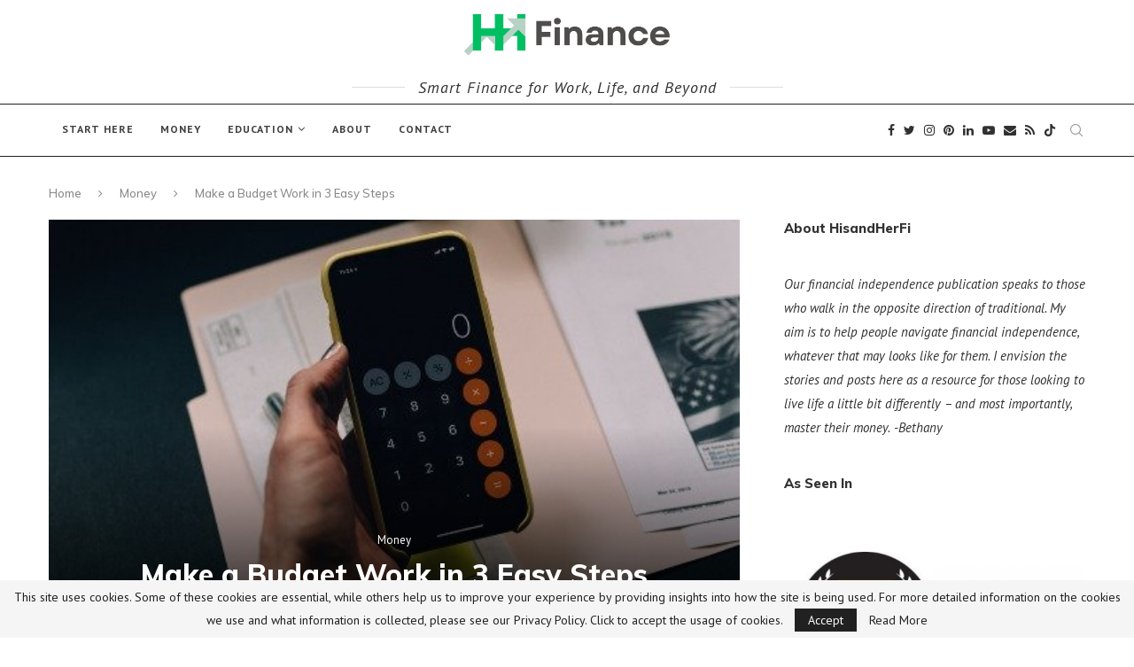

--- FILE ---
content_type: text/html; charset=UTF-8
request_url: http://www.hisandherfipost.com/make-a-budget-work-in-3-easy-steps/
body_size: 27920
content:
<!DOCTYPE html>
<html lang="en-US">
<head>
	<meta charset="UTF-8">
	<meta http-equiv="X-UA-Compatible" content="IE=edge">
	<meta name="viewport" content="width=device-width, initial-scale=1">
	<link rel="profile" href="http://gmpg.org/xfn/11" />
			<link rel="shortcut icon" href="https://www.hisandherfipost.com/wp-content/uploads/2020/04/Social-Logo.jpg" type="image/x-icon" />
		<link rel="apple-touch-icon" sizes="180x180" href="https://www.hisandherfipost.com/wp-content/uploads/2020/04/Social-Logo.jpg">
		<link rel="alternate" type="application/rss+xml" title="HH Finance RSS Feed" href="https://www.hisandherfipost.com/feed/" />
	<link rel="alternate" type="application/atom+xml" title="HH Finance Atom Feed" href="https://www.hisandherfipost.com/feed/atom/" />
	<link rel="pingback" href="https://www.hisandherfipost.com/xmlrpc.php" />
	<!--[if lt IE 9]>
	<script src="https://www.hisandherfipost.com/wp-content/themes/soledad/js/html5.js"></script>
	<![endif]-->
	<script type="text/javascript">
/* <![CDATA[ */
(()=>{var e={};e.g=function(){if("object"==typeof globalThis)return globalThis;try{return this||new Function("return this")()}catch(e){if("object"==typeof window)return window}}(),function({ampUrl:n,isCustomizePreview:t,isAmpDevMode:r,noampQueryVarName:o,noampQueryVarValue:s,disabledStorageKey:i,mobileUserAgents:a,regexRegex:c}){if("undefined"==typeof sessionStorage)return;const d=new RegExp(c);if(!a.some((e=>{const n=e.match(d);return!(!n||!new RegExp(n[1],n[2]).test(navigator.userAgent))||navigator.userAgent.includes(e)})))return;e.g.addEventListener("DOMContentLoaded",(()=>{const e=document.getElementById("amp-mobile-version-switcher");if(!e)return;e.hidden=!1;const n=e.querySelector("a[href]");n&&n.addEventListener("click",(()=>{sessionStorage.removeItem(i)}))}));const g=r&&["paired-browsing-non-amp","paired-browsing-amp"].includes(window.name);if(sessionStorage.getItem(i)||t||g)return;const u=new URL(location.href),m=new URL(n);m.hash=u.hash,u.searchParams.has(o)&&s===u.searchParams.get(o)?sessionStorage.setItem(i,"1"):m.href!==u.href&&(window.stop(),location.replace(m.href))}({"ampUrl":"https:\/\/www.hisandherfipost.com\/make-a-budget-work-in-3-easy-steps\/?amp=1","noampQueryVarName":"noamp","noampQueryVarValue":"mobile","disabledStorageKey":"amp_mobile_redirect_disabled","mobileUserAgents":["Mobile","Android","Silk\/","Kindle","BlackBerry","Opera Mini","Opera Mobi"],"regexRegex":"^\\\/((?:.|\\n)+)\\\/([i]*)$","isCustomizePreview":false,"isAmpDevMode":false})})();
/* ]]> */
</script>
<meta name='robots' content='index, follow, max-image-preview:large, max-snippet:-1, max-video-preview:-1' />
	<style>img:is([sizes="auto" i], [sizes^="auto," i]) { contain-intrinsic-size: 3000px 1500px }</style>
	
	<!-- This site is optimized with the Yoast SEO plugin v24.3 - https://yoast.com/wordpress/plugins/seo/ -->
	<title>Make a Budget Work in 3 Easy Steps - HH Finance</title>
	<meta name="description" content="How many of you tried to budget, and then found that it just wasn&#039;t working? Same. Turns out we were missing some essential steps to make a budget work." />
	<link rel="canonical" href="http://www.hisandherfipost.com/make-a-budget-work-in-3-easy-steps/" />
	<meta property="og:locale" content="en_US" />
	<meta property="og:type" content="article" />
	<meta property="og:title" content="Make a Budget Work in 3 Easy Steps - HH Finance" />
	<meta property="og:description" content="How many of you tried to budget, and then found that it just wasn&#039;t working? Same. Turns out we were missing some essential steps to make a budget work." />
	<meta property="og:url" content="http://www.hisandherfipost.com/make-a-budget-work-in-3-easy-steps/" />
	<meta property="og:site_name" content="HH Finance" />
	<meta property="article:publisher" content="https://www.facebook.com/hisandherfipost" />
	<meta property="article:published_time" content="2020-05-06T19:00:00+00:00" />
	<meta property="article:modified_time" content="2020-07-27T22:53:14+00:00" />
	<meta property="og:image" content="http://www.hisandherfipost.com/wp-content/uploads/2020/05/fig-01-05-2020_19-24-13.jpg" />
	<meta property="og:image:width" content="500" />
	<meta property="og:image:height" content="300" />
	<meta property="og:image:type" content="image/jpeg" />
	<meta name="author" content="Bethany" />
	<meta name="twitter:card" content="summary_large_image" />
	<meta name="twitter:creator" content="@hisandherfipost" />
	<meta name="twitter:site" content="@hisandherfipost" />
	<meta name="twitter:label1" content="Written by" />
	<meta name="twitter:data1" content="Bethany" />
	<meta name="twitter:label2" content="Est. reading time" />
	<meta name="twitter:data2" content="3 minutes" />
	<script type="application/ld+json" class="yoast-schema-graph">{"@context":"https://schema.org","@graph":[{"@type":"Article","@id":"http://www.hisandherfipost.com/make-a-budget-work-in-3-easy-steps/#article","isPartOf":{"@id":"http://www.hisandherfipost.com/make-a-budget-work-in-3-easy-steps/"},"author":{"name":"Bethany","@id":"https://www.hisandherfipost.com/#/schema/person/0b96db4c8a692ff8bcc21f0551aaf26b"},"headline":"Make a Budget Work in 3 Easy Steps","datePublished":"2020-05-06T19:00:00+00:00","dateModified":"2020-07-27T22:53:14+00:00","mainEntityOfPage":{"@id":"http://www.hisandherfipost.com/make-a-budget-work-in-3-easy-steps/"},"wordCount":648,"commentCount":0,"publisher":{"@id":"https://www.hisandherfipost.com/#organization"},"image":{"@id":"http://www.hisandherfipost.com/make-a-budget-work-in-3-easy-steps/#primaryimage"},"thumbnailUrl":"https://www.hisandherfipost.com/wp-content/uploads/2020/05/fig-01-05-2020_19-24-13.jpg","articleSection":["Money"],"inLanguage":"en-US","potentialAction":[{"@type":"CommentAction","name":"Comment","target":["http://www.hisandherfipost.com/make-a-budget-work-in-3-easy-steps/#respond"]}]},{"@type":"WebPage","@id":"http://www.hisandherfipost.com/make-a-budget-work-in-3-easy-steps/","url":"http://www.hisandherfipost.com/make-a-budget-work-in-3-easy-steps/","name":"Make a Budget Work in 3 Easy Steps - HH Finance","isPartOf":{"@id":"https://www.hisandherfipost.com/#website"},"primaryImageOfPage":{"@id":"http://www.hisandherfipost.com/make-a-budget-work-in-3-easy-steps/#primaryimage"},"image":{"@id":"http://www.hisandherfipost.com/make-a-budget-work-in-3-easy-steps/#primaryimage"},"thumbnailUrl":"https://www.hisandherfipost.com/wp-content/uploads/2020/05/fig-01-05-2020_19-24-13.jpg","datePublished":"2020-05-06T19:00:00+00:00","dateModified":"2020-07-27T22:53:14+00:00","description":"How many of you tried to budget, and then found that it just wasn't working? Same. Turns out we were missing some essential steps to make a budget work.","breadcrumb":{"@id":"http://www.hisandherfipost.com/make-a-budget-work-in-3-easy-steps/#breadcrumb"},"inLanguage":"en-US","potentialAction":[{"@type":"ReadAction","target":["http://www.hisandherfipost.com/make-a-budget-work-in-3-easy-steps/"]}]},{"@type":"ImageObject","inLanguage":"en-US","@id":"http://www.hisandherfipost.com/make-a-budget-work-in-3-easy-steps/#primaryimage","url":"https://www.hisandherfipost.com/wp-content/uploads/2020/05/fig-01-05-2020_19-24-13.jpg","contentUrl":"https://www.hisandherfipost.com/wp-content/uploads/2020/05/fig-01-05-2020_19-24-13.jpg","width":500,"height":300},{"@type":"BreadcrumbList","@id":"http://www.hisandherfipost.com/make-a-budget-work-in-3-easy-steps/#breadcrumb","itemListElement":[{"@type":"ListItem","position":1,"name":"Home","item":"https://www.hisandherfipost.com/"},{"@type":"ListItem","position":2,"name":"Make a Budget Work in 3 Easy Steps"}]},{"@type":"WebSite","@id":"https://www.hisandherfipost.com/#website","url":"https://www.hisandherfipost.com/","name":"HH Finance","description":"- Smart Finance for Work, Life, and Beyond","publisher":{"@id":"https://www.hisandherfipost.com/#organization"},"potentialAction":[{"@type":"SearchAction","target":{"@type":"EntryPoint","urlTemplate":"https://www.hisandherfipost.com/?s={search_term_string}"},"query-input":{"@type":"PropertyValueSpecification","valueRequired":true,"valueName":"search_term_string"}}],"inLanguage":"en-US"},{"@type":"Organization","@id":"https://www.hisandherfipost.com/#organization","name":"His and Her FI Post","url":"https://www.hisandherfipost.com/","logo":{"@type":"ImageObject","inLanguage":"en-US","@id":"https://www.hisandherfipost.com/#/schema/logo/image/","url":"https://www.hisandherfipost.com/wp-content/uploads/2020/04/Circle-Logo-new-1.png","contentUrl":"https://www.hisandherfipost.com/wp-content/uploads/2020/04/Circle-Logo-new-1.png","width":1500,"height":1500,"caption":"His and Her FI Post"},"image":{"@id":"https://www.hisandherfipost.com/#/schema/logo/image/"},"sameAs":["https://www.facebook.com/hisandherfipost","https://x.com/hisandherfipost"]},{"@type":"Person","@id":"https://www.hisandherfipost.com/#/schema/person/0b96db4c8a692ff8bcc21f0551aaf26b","name":"Bethany","image":{"@type":"ImageObject","inLanguage":"en-US","@id":"https://www.hisandherfipost.com/#/schema/person/image/","url":"https://secure.gravatar.com/avatar/2373d1bae810fb34923eda744a243179?s=96&d=identicon&r=g","contentUrl":"https://secure.gravatar.com/avatar/2373d1bae810fb34923eda744a243179?s=96&d=identicon&r=g","caption":"Bethany"},"url":"https://www.hisandherfipost.com/author/herfi/"}]}</script>
	<!-- / Yoast SEO plugin. -->


<link rel='dns-prefetch' href='//fonts.googleapis.com' />
<link rel="alternate" type="application/rss+xml" title="HH Finance &raquo; Feed" href="https://www.hisandherfipost.com/feed/" />
<link rel="alternate" type="application/rss+xml" title="HH Finance &raquo; Comments Feed" href="https://www.hisandherfipost.com/comments/feed/" />
<link rel="alternate" type="application/rss+xml" title="HH Finance &raquo; Make a Budget Work in 3 Easy Steps Comments Feed" href="https://www.hisandherfipost.com/make-a-budget-work-in-3-easy-steps/feed/" />
<script type="text/javascript">
/* <![CDATA[ */
window._wpemojiSettings = {"baseUrl":"https:\/\/s.w.org\/images\/core\/emoji\/15.0.3\/72x72\/","ext":".png","svgUrl":"https:\/\/s.w.org\/images\/core\/emoji\/15.0.3\/svg\/","svgExt":".svg","source":{"concatemoji":"https:\/\/www.hisandherfipost.com\/wp-includes\/js\/wp-emoji-release.min.js?ver=6.7.4"}};
/*! This file is auto-generated */
!function(i,n){var o,s,e;function c(e){try{var t={supportTests:e,timestamp:(new Date).valueOf()};sessionStorage.setItem(o,JSON.stringify(t))}catch(e){}}function p(e,t,n){e.clearRect(0,0,e.canvas.width,e.canvas.height),e.fillText(t,0,0);var t=new Uint32Array(e.getImageData(0,0,e.canvas.width,e.canvas.height).data),r=(e.clearRect(0,0,e.canvas.width,e.canvas.height),e.fillText(n,0,0),new Uint32Array(e.getImageData(0,0,e.canvas.width,e.canvas.height).data));return t.every(function(e,t){return e===r[t]})}function u(e,t,n){switch(t){case"flag":return n(e,"\ud83c\udff3\ufe0f\u200d\u26a7\ufe0f","\ud83c\udff3\ufe0f\u200b\u26a7\ufe0f")?!1:!n(e,"\ud83c\uddfa\ud83c\uddf3","\ud83c\uddfa\u200b\ud83c\uddf3")&&!n(e,"\ud83c\udff4\udb40\udc67\udb40\udc62\udb40\udc65\udb40\udc6e\udb40\udc67\udb40\udc7f","\ud83c\udff4\u200b\udb40\udc67\u200b\udb40\udc62\u200b\udb40\udc65\u200b\udb40\udc6e\u200b\udb40\udc67\u200b\udb40\udc7f");case"emoji":return!n(e,"\ud83d\udc26\u200d\u2b1b","\ud83d\udc26\u200b\u2b1b")}return!1}function f(e,t,n){var r="undefined"!=typeof WorkerGlobalScope&&self instanceof WorkerGlobalScope?new OffscreenCanvas(300,150):i.createElement("canvas"),a=r.getContext("2d",{willReadFrequently:!0}),o=(a.textBaseline="top",a.font="600 32px Arial",{});return e.forEach(function(e){o[e]=t(a,e,n)}),o}function t(e){var t=i.createElement("script");t.src=e,t.defer=!0,i.head.appendChild(t)}"undefined"!=typeof Promise&&(o="wpEmojiSettingsSupports",s=["flag","emoji"],n.supports={everything:!0,everythingExceptFlag:!0},e=new Promise(function(e){i.addEventListener("DOMContentLoaded",e,{once:!0})}),new Promise(function(t){var n=function(){try{var e=JSON.parse(sessionStorage.getItem(o));if("object"==typeof e&&"number"==typeof e.timestamp&&(new Date).valueOf()<e.timestamp+604800&&"object"==typeof e.supportTests)return e.supportTests}catch(e){}return null}();if(!n){if("undefined"!=typeof Worker&&"undefined"!=typeof OffscreenCanvas&&"undefined"!=typeof URL&&URL.createObjectURL&&"undefined"!=typeof Blob)try{var e="postMessage("+f.toString()+"("+[JSON.stringify(s),u.toString(),p.toString()].join(",")+"));",r=new Blob([e],{type:"text/javascript"}),a=new Worker(URL.createObjectURL(r),{name:"wpTestEmojiSupports"});return void(a.onmessage=function(e){c(n=e.data),a.terminate(),t(n)})}catch(e){}c(n=f(s,u,p))}t(n)}).then(function(e){for(var t in e)n.supports[t]=e[t],n.supports.everything=n.supports.everything&&n.supports[t],"flag"!==t&&(n.supports.everythingExceptFlag=n.supports.everythingExceptFlag&&n.supports[t]);n.supports.everythingExceptFlag=n.supports.everythingExceptFlag&&!n.supports.flag,n.DOMReady=!1,n.readyCallback=function(){n.DOMReady=!0}}).then(function(){return e}).then(function(){var e;n.supports.everything||(n.readyCallback(),(e=n.source||{}).concatemoji?t(e.concatemoji):e.wpemoji&&e.twemoji&&(t(e.twemoji),t(e.wpemoji)))}))}((window,document),window._wpemojiSettings);
/* ]]> */
</script>
<style id='wp-emoji-styles-inline-css' type='text/css'>

	img.wp-smiley, img.emoji {
		display: inline !important;
		border: none !important;
		box-shadow: none !important;
		height: 1em !important;
		width: 1em !important;
		margin: 0 0.07em !important;
		vertical-align: -0.1em !important;
		background: none !important;
		padding: 0 !important;
	}
</style>
<link rel='stylesheet' id='wp-block-library-css' href='https://www.hisandherfipost.com/wp-includes/css/dist/block-library/style.min.css?ver=6.7.4' type='text/css' media='all' />
<style id='wp-block-library-theme-inline-css' type='text/css'>
.wp-block-audio :where(figcaption){color:#555;font-size:13px;text-align:center}.is-dark-theme .wp-block-audio :where(figcaption){color:#ffffffa6}.wp-block-audio{margin:0 0 1em}.wp-block-code{border:1px solid #ccc;border-radius:4px;font-family:Menlo,Consolas,monaco,monospace;padding:.8em 1em}.wp-block-embed :where(figcaption){color:#555;font-size:13px;text-align:center}.is-dark-theme .wp-block-embed :where(figcaption){color:#ffffffa6}.wp-block-embed{margin:0 0 1em}.blocks-gallery-caption{color:#555;font-size:13px;text-align:center}.is-dark-theme .blocks-gallery-caption{color:#ffffffa6}:root :where(.wp-block-image figcaption){color:#555;font-size:13px;text-align:center}.is-dark-theme :root :where(.wp-block-image figcaption){color:#ffffffa6}.wp-block-image{margin:0 0 1em}.wp-block-pullquote{border-bottom:4px solid;border-top:4px solid;color:currentColor;margin-bottom:1.75em}.wp-block-pullquote cite,.wp-block-pullquote footer,.wp-block-pullquote__citation{color:currentColor;font-size:.8125em;font-style:normal;text-transform:uppercase}.wp-block-quote{border-left:.25em solid;margin:0 0 1.75em;padding-left:1em}.wp-block-quote cite,.wp-block-quote footer{color:currentColor;font-size:.8125em;font-style:normal;position:relative}.wp-block-quote:where(.has-text-align-right){border-left:none;border-right:.25em solid;padding-left:0;padding-right:1em}.wp-block-quote:where(.has-text-align-center){border:none;padding-left:0}.wp-block-quote.is-large,.wp-block-quote.is-style-large,.wp-block-quote:where(.is-style-plain){border:none}.wp-block-search .wp-block-search__label{font-weight:700}.wp-block-search__button{border:1px solid #ccc;padding:.375em .625em}:where(.wp-block-group.has-background){padding:1.25em 2.375em}.wp-block-separator.has-css-opacity{opacity:.4}.wp-block-separator{border:none;border-bottom:2px solid;margin-left:auto;margin-right:auto}.wp-block-separator.has-alpha-channel-opacity{opacity:1}.wp-block-separator:not(.is-style-wide):not(.is-style-dots){width:100px}.wp-block-separator.has-background:not(.is-style-dots){border-bottom:none;height:1px}.wp-block-separator.has-background:not(.is-style-wide):not(.is-style-dots){height:2px}.wp-block-table{margin:0 0 1em}.wp-block-table td,.wp-block-table th{word-break:normal}.wp-block-table :where(figcaption){color:#555;font-size:13px;text-align:center}.is-dark-theme .wp-block-table :where(figcaption){color:#ffffffa6}.wp-block-video :where(figcaption){color:#555;font-size:13px;text-align:center}.is-dark-theme .wp-block-video :where(figcaption){color:#ffffffa6}.wp-block-video{margin:0 0 1em}:root :where(.wp-block-template-part.has-background){margin-bottom:0;margin-top:0;padding:1.25em 2.375em}
</style>
<link rel='stylesheet' id='mpp_gutenberg-css' href='https://www.hisandherfipost.com/wp-content/plugins/metronet-profile-picture/dist/blocks.style.build.css?ver=2.6.3' type='text/css' media='all' />
<link rel='stylesheet' id='edd-blocks-css' href='https://www.hisandherfipost.com/wp-content/plugins/easy-digital-downloads/includes/blocks/assets/css/edd-blocks.css?ver=3.3.6.1' type='text/css' media='all' />
<style id='classic-theme-styles-inline-css' type='text/css'>
/*! This file is auto-generated */
.wp-block-button__link{color:#fff;background-color:#32373c;border-radius:9999px;box-shadow:none;text-decoration:none;padding:calc(.667em + 2px) calc(1.333em + 2px);font-size:1.125em}.wp-block-file__button{background:#32373c;color:#fff;text-decoration:none}
</style>
<style id='global-styles-inline-css' type='text/css'>
:root{--wp--preset--aspect-ratio--square: 1;--wp--preset--aspect-ratio--4-3: 4/3;--wp--preset--aspect-ratio--3-4: 3/4;--wp--preset--aspect-ratio--3-2: 3/2;--wp--preset--aspect-ratio--2-3: 2/3;--wp--preset--aspect-ratio--16-9: 16/9;--wp--preset--aspect-ratio--9-16: 9/16;--wp--preset--color--black: #000000;--wp--preset--color--cyan-bluish-gray: #abb8c3;--wp--preset--color--white: #ffffff;--wp--preset--color--pale-pink: #f78da7;--wp--preset--color--vivid-red: #cf2e2e;--wp--preset--color--luminous-vivid-orange: #ff6900;--wp--preset--color--luminous-vivid-amber: #fcb900;--wp--preset--color--light-green-cyan: #7bdcb5;--wp--preset--color--vivid-green-cyan: #00d084;--wp--preset--color--pale-cyan-blue: #8ed1fc;--wp--preset--color--vivid-cyan-blue: #0693e3;--wp--preset--color--vivid-purple: #9b51e0;--wp--preset--gradient--vivid-cyan-blue-to-vivid-purple: linear-gradient(135deg,rgba(6,147,227,1) 0%,rgb(155,81,224) 100%);--wp--preset--gradient--light-green-cyan-to-vivid-green-cyan: linear-gradient(135deg,rgb(122,220,180) 0%,rgb(0,208,130) 100%);--wp--preset--gradient--luminous-vivid-amber-to-luminous-vivid-orange: linear-gradient(135deg,rgba(252,185,0,1) 0%,rgba(255,105,0,1) 100%);--wp--preset--gradient--luminous-vivid-orange-to-vivid-red: linear-gradient(135deg,rgba(255,105,0,1) 0%,rgb(207,46,46) 100%);--wp--preset--gradient--very-light-gray-to-cyan-bluish-gray: linear-gradient(135deg,rgb(238,238,238) 0%,rgb(169,184,195) 100%);--wp--preset--gradient--cool-to-warm-spectrum: linear-gradient(135deg,rgb(74,234,220) 0%,rgb(151,120,209) 20%,rgb(207,42,186) 40%,rgb(238,44,130) 60%,rgb(251,105,98) 80%,rgb(254,248,76) 100%);--wp--preset--gradient--blush-light-purple: linear-gradient(135deg,rgb(255,206,236) 0%,rgb(152,150,240) 100%);--wp--preset--gradient--blush-bordeaux: linear-gradient(135deg,rgb(254,205,165) 0%,rgb(254,45,45) 50%,rgb(107,0,62) 100%);--wp--preset--gradient--luminous-dusk: linear-gradient(135deg,rgb(255,203,112) 0%,rgb(199,81,192) 50%,rgb(65,88,208) 100%);--wp--preset--gradient--pale-ocean: linear-gradient(135deg,rgb(255,245,203) 0%,rgb(182,227,212) 50%,rgb(51,167,181) 100%);--wp--preset--gradient--electric-grass: linear-gradient(135deg,rgb(202,248,128) 0%,rgb(113,206,126) 100%);--wp--preset--gradient--midnight: linear-gradient(135deg,rgb(2,3,129) 0%,rgb(40,116,252) 100%);--wp--preset--font-size--small: 12px;--wp--preset--font-size--medium: 20px;--wp--preset--font-size--large: 32px;--wp--preset--font-size--x-large: 42px;--wp--preset--font-size--normal: 14px;--wp--preset--font-size--huge: 42px;--wp--preset--spacing--20: 0.44rem;--wp--preset--spacing--30: 0.67rem;--wp--preset--spacing--40: 1rem;--wp--preset--spacing--50: 1.5rem;--wp--preset--spacing--60: 2.25rem;--wp--preset--spacing--70: 3.38rem;--wp--preset--spacing--80: 5.06rem;--wp--preset--shadow--natural: 6px 6px 9px rgba(0, 0, 0, 0.2);--wp--preset--shadow--deep: 12px 12px 50px rgba(0, 0, 0, 0.4);--wp--preset--shadow--sharp: 6px 6px 0px rgba(0, 0, 0, 0.2);--wp--preset--shadow--outlined: 6px 6px 0px -3px rgba(255, 255, 255, 1), 6px 6px rgba(0, 0, 0, 1);--wp--preset--shadow--crisp: 6px 6px 0px rgba(0, 0, 0, 1);}:where(.is-layout-flex){gap: 0.5em;}:where(.is-layout-grid){gap: 0.5em;}body .is-layout-flex{display: flex;}.is-layout-flex{flex-wrap: wrap;align-items: center;}.is-layout-flex > :is(*, div){margin: 0;}body .is-layout-grid{display: grid;}.is-layout-grid > :is(*, div){margin: 0;}:where(.wp-block-columns.is-layout-flex){gap: 2em;}:where(.wp-block-columns.is-layout-grid){gap: 2em;}:where(.wp-block-post-template.is-layout-flex){gap: 1.25em;}:where(.wp-block-post-template.is-layout-grid){gap: 1.25em;}.has-black-color{color: var(--wp--preset--color--black) !important;}.has-cyan-bluish-gray-color{color: var(--wp--preset--color--cyan-bluish-gray) !important;}.has-white-color{color: var(--wp--preset--color--white) !important;}.has-pale-pink-color{color: var(--wp--preset--color--pale-pink) !important;}.has-vivid-red-color{color: var(--wp--preset--color--vivid-red) !important;}.has-luminous-vivid-orange-color{color: var(--wp--preset--color--luminous-vivid-orange) !important;}.has-luminous-vivid-amber-color{color: var(--wp--preset--color--luminous-vivid-amber) !important;}.has-light-green-cyan-color{color: var(--wp--preset--color--light-green-cyan) !important;}.has-vivid-green-cyan-color{color: var(--wp--preset--color--vivid-green-cyan) !important;}.has-pale-cyan-blue-color{color: var(--wp--preset--color--pale-cyan-blue) !important;}.has-vivid-cyan-blue-color{color: var(--wp--preset--color--vivid-cyan-blue) !important;}.has-vivid-purple-color{color: var(--wp--preset--color--vivid-purple) !important;}.has-black-background-color{background-color: var(--wp--preset--color--black) !important;}.has-cyan-bluish-gray-background-color{background-color: var(--wp--preset--color--cyan-bluish-gray) !important;}.has-white-background-color{background-color: var(--wp--preset--color--white) !important;}.has-pale-pink-background-color{background-color: var(--wp--preset--color--pale-pink) !important;}.has-vivid-red-background-color{background-color: var(--wp--preset--color--vivid-red) !important;}.has-luminous-vivid-orange-background-color{background-color: var(--wp--preset--color--luminous-vivid-orange) !important;}.has-luminous-vivid-amber-background-color{background-color: var(--wp--preset--color--luminous-vivid-amber) !important;}.has-light-green-cyan-background-color{background-color: var(--wp--preset--color--light-green-cyan) !important;}.has-vivid-green-cyan-background-color{background-color: var(--wp--preset--color--vivid-green-cyan) !important;}.has-pale-cyan-blue-background-color{background-color: var(--wp--preset--color--pale-cyan-blue) !important;}.has-vivid-cyan-blue-background-color{background-color: var(--wp--preset--color--vivid-cyan-blue) !important;}.has-vivid-purple-background-color{background-color: var(--wp--preset--color--vivid-purple) !important;}.has-black-border-color{border-color: var(--wp--preset--color--black) !important;}.has-cyan-bluish-gray-border-color{border-color: var(--wp--preset--color--cyan-bluish-gray) !important;}.has-white-border-color{border-color: var(--wp--preset--color--white) !important;}.has-pale-pink-border-color{border-color: var(--wp--preset--color--pale-pink) !important;}.has-vivid-red-border-color{border-color: var(--wp--preset--color--vivid-red) !important;}.has-luminous-vivid-orange-border-color{border-color: var(--wp--preset--color--luminous-vivid-orange) !important;}.has-luminous-vivid-amber-border-color{border-color: var(--wp--preset--color--luminous-vivid-amber) !important;}.has-light-green-cyan-border-color{border-color: var(--wp--preset--color--light-green-cyan) !important;}.has-vivid-green-cyan-border-color{border-color: var(--wp--preset--color--vivid-green-cyan) !important;}.has-pale-cyan-blue-border-color{border-color: var(--wp--preset--color--pale-cyan-blue) !important;}.has-vivid-cyan-blue-border-color{border-color: var(--wp--preset--color--vivid-cyan-blue) !important;}.has-vivid-purple-border-color{border-color: var(--wp--preset--color--vivid-purple) !important;}.has-vivid-cyan-blue-to-vivid-purple-gradient-background{background: var(--wp--preset--gradient--vivid-cyan-blue-to-vivid-purple) !important;}.has-light-green-cyan-to-vivid-green-cyan-gradient-background{background: var(--wp--preset--gradient--light-green-cyan-to-vivid-green-cyan) !important;}.has-luminous-vivid-amber-to-luminous-vivid-orange-gradient-background{background: var(--wp--preset--gradient--luminous-vivid-amber-to-luminous-vivid-orange) !important;}.has-luminous-vivid-orange-to-vivid-red-gradient-background{background: var(--wp--preset--gradient--luminous-vivid-orange-to-vivid-red) !important;}.has-very-light-gray-to-cyan-bluish-gray-gradient-background{background: var(--wp--preset--gradient--very-light-gray-to-cyan-bluish-gray) !important;}.has-cool-to-warm-spectrum-gradient-background{background: var(--wp--preset--gradient--cool-to-warm-spectrum) !important;}.has-blush-light-purple-gradient-background{background: var(--wp--preset--gradient--blush-light-purple) !important;}.has-blush-bordeaux-gradient-background{background: var(--wp--preset--gradient--blush-bordeaux) !important;}.has-luminous-dusk-gradient-background{background: var(--wp--preset--gradient--luminous-dusk) !important;}.has-pale-ocean-gradient-background{background: var(--wp--preset--gradient--pale-ocean) !important;}.has-electric-grass-gradient-background{background: var(--wp--preset--gradient--electric-grass) !important;}.has-midnight-gradient-background{background: var(--wp--preset--gradient--midnight) !important;}.has-small-font-size{font-size: var(--wp--preset--font-size--small) !important;}.has-medium-font-size{font-size: var(--wp--preset--font-size--medium) !important;}.has-large-font-size{font-size: var(--wp--preset--font-size--large) !important;}.has-x-large-font-size{font-size: var(--wp--preset--font-size--x-large) !important;}
:where(.wp-block-post-template.is-layout-flex){gap: 1.25em;}:where(.wp-block-post-template.is-layout-grid){gap: 1.25em;}
:where(.wp-block-columns.is-layout-flex){gap: 2em;}:where(.wp-block-columns.is-layout-grid){gap: 2em;}
:root :where(.wp-block-pullquote){font-size: 1.5em;line-height: 1.6;}
</style>
<link rel='stylesheet' id='edd-styles-css' href='https://www.hisandherfipost.com/wp-content/plugins/easy-digital-downloads/assets/css/edd.min.css?ver=3.3.6.1' type='text/css' media='all' />
<link rel='stylesheet' id='chld_thm_cfg_parent-css' href='https://www.hisandherfipost.com/wp-content/themes/soledad/style.css?ver=6.7.4' type='text/css' media='all' />
<link crossorigin="anonymous" rel='stylesheet' id='penci-fonts-css' href='//fonts.googleapis.com/css?family=Playfair+Display+SC%3A300%2C300italic%2C400%2C400italic%2C500%2C500italic%2C600%2C600italic%2C700%2C700italic%2C800%2C800italic%7CMontserrat%3A300%2C300italic%2C400%2C400italic%2C500%2C500italic%2C600%2C600italic%2C700%2C700italic%2C800%2C800italic%7CMuli%3A300%2C300italic%2C400%2C400italic%2C500%2C500italic%2C600%2C600italic%2C700%2C700italic%2C800%2C800italic%7CPT+Sans%3A300%2C300italic%2C400%2C400italic%2C500%2C500italic%2C600%2C600italic%2C700%2C700italic%2C800%2C800italic%26subset%3Dlatin%2Ccyrillic%2Ccyrillic-ext%2Cgreek%2Cgreek-ext%2Clatin-ext&#038;display=swap&#038;ver=1.0' type='text/css' media='all' />
<link rel='stylesheet' id='penci-main-style-css' href='https://www.hisandherfipost.com/wp-content/themes/soledad/main.css?ver=7.9.6' type='text/css' media='all' />
<link rel='stylesheet' id='penci-font-awesomeold-css' href='https://www.hisandherfipost.com/wp-content/themes/soledad/css/font-awesome.4.7.0.swap.min.css?ver=4.7.0' type='text/css' media='all' />
<link rel='stylesheet' id='penci-font-iweather-css' href='https://www.hisandherfipost.com/wp-content/themes/soledad/css/weather-icon.swap.css?ver=2.0' type='text/css' media='all' />
<link rel='stylesheet' id='penci_icon-css' href='https://www.hisandherfipost.com/wp-content/themes/soledad/css/penci-icon.css?ver=7.9.6' type='text/css' media='all' />
<link rel='stylesheet' id='penci_style-css' href='https://www.hisandherfipost.com/wp-content/themes/soledad-child/style.css?ver=7.9.6' type='text/css' media='all' />
<link rel='stylesheet' id='tablepress-default-css' href='https://www.hisandherfipost.com/wp-content/plugins/tablepress/css/build/default.css?ver=3.0.2' type='text/css' media='all' />
<script type="text/javascript" src="https://www.hisandherfipost.com/wp-includes/js/jquery/jquery.min.js?ver=3.7.1" id="jquery-core-js"></script>
<script type="text/javascript" src="https://www.hisandherfipost.com/wp-includes/js/jquery/jquery-migrate.min.js?ver=3.4.1" id="jquery-migrate-js"></script>
<link rel="https://api.w.org/" href="https://www.hisandherfipost.com/wp-json/" /><link rel="alternate" title="JSON" type="application/json" href="https://www.hisandherfipost.com/wp-json/wp/v2/posts/5101" /><link rel="EditURI" type="application/rsd+xml" title="RSD" href="https://www.hisandherfipost.com/xmlrpc.php?rsd" />
<meta name="generator" content="WordPress 6.7.4" />
<link rel='shortlink' href='https://www.hisandherfipost.com/?p=5101' />
<link rel="alternate" title="oEmbed (JSON)" type="application/json+oembed" href="https://www.hisandherfipost.com/wp-json/oembed/1.0/embed?url=https%3A%2F%2Fwww.hisandherfipost.com%2Fmake-a-budget-work-in-3-easy-steps%2F" />
<link rel="alternate" title="oEmbed (XML)" type="text/xml+oembed" href="https://www.hisandherfipost.com/wp-json/oembed/1.0/embed?url=https%3A%2F%2Fwww.hisandherfipost.com%2Fmake-a-budget-work-in-3-easy-steps%2F&#038;format=xml" />
<link rel="alternate" type="text/html" media="only screen and (max-width: 640px)" href="https://www.hisandherfipost.com/make-a-budget-work-in-3-easy-steps/?amp=1"><meta name="generator" content="Easy Digital Downloads v3.3.6.1" />
<meta name="google-site-verification" content="FBRXvUdY1wmymOAYHYGItfvs5lrmhUzrHR4Qt3OlSnM" />
<meta name="p:domain_verify" content="e0d02c16c7b2def269e2cb70232faa98"/><style id="penci-custom-style" type="text/css">body{ --pcbg-cl: #fff; --pctext-cl: #313131; --pcborder-cl: #dedede; --pcheading-cl: #313131; --pcmeta-cl: #888888; --pcaccent-cl: #6eb48c; --pcbody-font: 'PT Serif', serif; --pchead-font: 'Raleway', sans-serif; --pchead-wei: bold; } body { --pchead-font: 'Muli', sans-serif; } body { --pcbody-font: 'PT Sans', sans-serif; } p{ line-height: 1.8; } .header-slogan .header-slogan-text{ font-family: 'PT Sans', sans-serif; } #navigation .menu li a, .penci-menu-hbg .menu li a, #sidebar-nav .menu li a { font-family: 'PT Sans', sans-serif; font-weight: normal; } .penci-hide-tagupdated{ display: none !important; } .header-slogan .header-slogan-text { font-style:italic; } .header-slogan .header-slogan-text { font-weight:normal; } .header-slogan .header-slogan-text { font-size:18px; } body, .widget ul li a{ font-size: 15px; } .widget ul li, .post-entry, p, .post-entry p { font-size: 15px; line-height: 1.8; } body { --pchead-wei: 800; } .featured-area .penci-image-holder, .featured-area .penci-slider4-overlay, .featured-area .penci-slide-overlay .overlay-link, .featured-style-29 .featured-slider-overlay, .penci-slider38-overlay{ border-radius: ; -webkit-border-radius: ; } .penci-featured-content-right:before{ border-top-right-radius: ; border-bottom-right-radius: ; } .penci-flat-overlay .penci-slide-overlay .penci-mag-featured-content:before{ border-bottom-left-radius: ; border-bottom-right-radius: ; } .container-single .post-image{ border-radius: ; -webkit-border-radius: ; } .penci-mega-thumbnail .penci-image-holder{ border-radius: ; -webkit-border-radius: ; } #navigation .menu li a, .penci-menu-hbg .menu li a, #sidebar-nav .menu li a { font-weight: 700; } body.penci-body-boxed { background-image: url(http://soledad.pencidesign.com/soledad-education-news/wp-content/uploads/sites/26/2017/06/office.png); } body.penci-body-boxed { background-repeat:repeat; } body.penci-body-boxed { background-attachment:scroll; } body.penci-body-boxed { background-size:auto; } #header .inner-header .container { padding:5px 0; } #logo a { max-width:250px; width: 100%; } @media only screen and (max-width: 960px) and (min-width: 768px){ #logo img{ max-width: 100%; } } .wp-caption p.wp-caption-text, .penci-featured-caption { position: static; background: none; padding: 11px 0 0; color: #888; } .wp-caption:hover p.wp-caption-text, .post-image:hover .penci-featured-caption{ opacity: 1; transform: none; -webkit-transform: none; } body{ --pcaccent-cl: #00bf63; } .penci-menuhbg-toggle:hover .lines-button:after, .penci-menuhbg-toggle:hover .penci-lines:before, .penci-menuhbg-toggle:hover .penci-lines:after,.tags-share-box.tags-share-box-s2 .post-share-plike,.penci-video_playlist .penci-playlist-title,.pencisc-column-2.penci-video_playlist .penci-video-nav .playlist-panel-item, .pencisc-column-1.penci-video_playlist .penci-video-nav .playlist-panel-item,.penci-video_playlist .penci-custom-scroll::-webkit-scrollbar-thumb, .pencisc-button, .post-entry .pencisc-button, .penci-dropcap-box, .penci-dropcap-circle, .penci-login-register input[type="submit"]:hover, .penci-ld .penci-ldin:before, .penci-ldspinner > div{ background: #00bf63; } a, .post-entry .penci-portfolio-filter ul li a:hover, .penci-portfolio-filter ul li a:hover, .penci-portfolio-filter ul li.active a, .post-entry .penci-portfolio-filter ul li.active a, .penci-countdown .countdown-amount, .archive-box h1, .post-entry a, .container.penci-breadcrumb span a:hover, .post-entry blockquote:before, .post-entry blockquote cite, .post-entry blockquote .author, .wpb_text_column blockquote:before, .wpb_text_column blockquote cite, .wpb_text_column blockquote .author, .penci-pagination a:hover, ul.penci-topbar-menu > li a:hover, div.penci-topbar-menu > ul > li a:hover, .penci-recipe-heading a.penci-recipe-print,.penci-review-metas .penci-review-btnbuy, .main-nav-social a:hover, .widget-social .remove-circle a:hover i, .penci-recipe-index .cat > a.penci-cat-name, #bbpress-forums li.bbp-body ul.forum li.bbp-forum-info a:hover, #bbpress-forums li.bbp-body ul.topic li.bbp-topic-title a:hover, #bbpress-forums li.bbp-body ul.forum li.bbp-forum-info .bbp-forum-content a, #bbpress-forums li.bbp-body ul.topic p.bbp-topic-meta a, #bbpress-forums .bbp-breadcrumb a:hover, #bbpress-forums .bbp-forum-freshness a:hover, #bbpress-forums .bbp-topic-freshness a:hover, #buddypress ul.item-list li div.item-title a, #buddypress ul.item-list li h4 a, #buddypress .activity-header a:first-child, #buddypress .comment-meta a:first-child, #buddypress .acomment-meta a:first-child, div.bbp-template-notice a:hover, .penci-menu-hbg .menu li a .indicator:hover, .penci-menu-hbg .menu li a:hover, #sidebar-nav .menu li a:hover, .penci-rlt-popup .rltpopup-meta .rltpopup-title:hover, .penci-video_playlist .penci-video-playlist-item .penci-video-title:hover, .penci_list_shortcode li:before, .penci-dropcap-box-outline, .penci-dropcap-circle-outline, .penci-dropcap-regular, .penci-dropcap-bold{ color: #00bf63; } .penci-home-popular-post ul.slick-dots li button:hover, .penci-home-popular-post ul.slick-dots li.slick-active button, .post-entry blockquote .author span:after, .error-image:after, .error-404 .go-back-home a:after, .penci-header-signup-form, .woocommerce span.onsale, .woocommerce #respond input#submit:hover, .woocommerce a.button:hover, .woocommerce button.button:hover, .woocommerce input.button:hover, .woocommerce nav.woocommerce-pagination ul li span.current, .woocommerce div.product .entry-summary div[itemprop="description"]:before, .woocommerce div.product .entry-summary div[itemprop="description"] blockquote .author span:after, .woocommerce div.product .woocommerce-tabs #tab-description blockquote .author span:after, .woocommerce #respond input#submit.alt:hover, .woocommerce a.button.alt:hover, .woocommerce button.button.alt:hover, .woocommerce input.button.alt:hover, .pcheader-icon.shoping-cart-icon > a > span, #penci-demobar .buy-button, #penci-demobar .buy-button:hover, .penci-recipe-heading a.penci-recipe-print:hover,.penci-review-metas .penci-review-btnbuy:hover, .penci-review-process span, .penci-review-score-total, #navigation.menu-style-2 ul.menu ul:before, #navigation.menu-style-2 .menu ul ul:before, .penci-go-to-top-floating, .post-entry.blockquote-style-2 blockquote:before, #bbpress-forums #bbp-search-form .button, #bbpress-forums #bbp-search-form .button:hover, .wrapper-boxed .bbp-pagination-links span.current, #bbpress-forums #bbp_reply_submit:hover, #bbpress-forums #bbp_topic_submit:hover,#main .bbp-login-form .bbp-submit-wrapper button[type="submit"]:hover, #buddypress .dir-search input[type=submit], #buddypress .groups-members-search input[type=submit], #buddypress button:hover, #buddypress a.button:hover, #buddypress a.button:focus, #buddypress input[type=button]:hover, #buddypress input[type=reset]:hover, #buddypress ul.button-nav li a:hover, #buddypress ul.button-nav li.current a, #buddypress div.generic-button a:hover, #buddypress .comment-reply-link:hover, #buddypress input[type=submit]:hover, #buddypress div.pagination .pagination-links .current, #buddypress div.item-list-tabs ul li.selected a, #buddypress div.item-list-tabs ul li.current a, #buddypress div.item-list-tabs ul li a:hover, #buddypress table.notifications thead tr, #buddypress table.notifications-settings thead tr, #buddypress table.profile-settings thead tr, #buddypress table.profile-fields thead tr, #buddypress table.wp-profile-fields thead tr, #buddypress table.messages-notices thead tr, #buddypress table.forum thead tr, #buddypress input[type=submit] { background-color: #00bf63; } .penci-pagination ul.page-numbers li span.current, #comments_pagination span { color: #fff; background: #00bf63; border-color: #00bf63; } .footer-instagram h4.footer-instagram-title > span:before, .woocommerce nav.woocommerce-pagination ul li span.current, .penci-pagination.penci-ajax-more a.penci-ajax-more-button:hover, .penci-recipe-heading a.penci-recipe-print:hover,.penci-review-metas .penci-review-btnbuy:hover, .home-featured-cat-content.style-14 .magcat-padding:before, .wrapper-boxed .bbp-pagination-links span.current, #buddypress .dir-search input[type=submit], #buddypress .groups-members-search input[type=submit], #buddypress button:hover, #buddypress a.button:hover, #buddypress a.button:focus, #buddypress input[type=button]:hover, #buddypress input[type=reset]:hover, #buddypress ul.button-nav li a:hover, #buddypress ul.button-nav li.current a, #buddypress div.generic-button a:hover, #buddypress .comment-reply-link:hover, #buddypress input[type=submit]:hover, #buddypress div.pagination .pagination-links .current, #buddypress input[type=submit], form.pc-searchform.penci-hbg-search-form input.search-input:hover, form.pc-searchform.penci-hbg-search-form input.search-input:focus, .penci-dropcap-box-outline, .penci-dropcap-circle-outline { border-color: #00bf63; } .woocommerce .woocommerce-error, .woocommerce .woocommerce-info, .woocommerce .woocommerce-message { border-top-color: #00bf63; } .penci-slider ol.penci-control-nav li a.penci-active, .penci-slider ol.penci-control-nav li a:hover, .penci-related-carousel .owl-dot.active span, .penci-owl-carousel-slider .owl-dot.active span{ border-color: #00bf63; background-color: #00bf63; } .woocommerce .woocommerce-message:before, .woocommerce form.checkout table.shop_table .order-total .amount, .woocommerce ul.products li.product .price ins, .woocommerce ul.products li.product .price, .woocommerce div.product p.price ins, .woocommerce div.product span.price ins, .woocommerce div.product p.price, .woocommerce div.product .entry-summary div[itemprop="description"] blockquote:before, .woocommerce div.product .woocommerce-tabs #tab-description blockquote:before, .woocommerce div.product .entry-summary div[itemprop="description"] blockquote cite, .woocommerce div.product .entry-summary div[itemprop="description"] blockquote .author, .woocommerce div.product .woocommerce-tabs #tab-description blockquote cite, .woocommerce div.product .woocommerce-tabs #tab-description blockquote .author, .woocommerce div.product .product_meta > span a:hover, .woocommerce div.product .woocommerce-tabs ul.tabs li.active, .woocommerce ul.cart_list li .amount, .woocommerce ul.product_list_widget li .amount, .woocommerce table.shop_table td.product-name a:hover, .woocommerce table.shop_table td.product-price span, .woocommerce table.shop_table td.product-subtotal span, .woocommerce-cart .cart-collaterals .cart_totals table td .amount, .woocommerce .woocommerce-info:before, .woocommerce div.product span.price, .penci-container-inside.penci-breadcrumb span a:hover { color: #00bf63; } .standard-content .penci-more-link.penci-more-link-button a.more-link, .penci-readmore-btn.penci-btn-make-button a, .penci-featured-cat-seemore.penci-btn-make-button a{ background-color: #00bf63; color: #fff; } .penci-vernav-toggle:before{ border-top-color: #00bf63; color: #fff; } .penci-top-bar, .penci-topbar-trending .penci-owl-carousel .owl-item, ul.penci-topbar-menu ul.sub-menu, div.penci-topbar-menu > ul ul.sub-menu, .pctopbar-login-btn .pclogin-sub{ background-color: #ffffff; } .headline-title.nticker-style-3:after{ border-color: #ffffff; } .headline-title { background-color: #02e5a1; } .headline-title.nticker-style-2:after, .headline-title.nticker-style-4:after{ border-color: #02e5a1; } .penci-owl-carousel-slider.penci-headline-posts .owl-nav .owl-prev:hover, .penci-owl-carousel-slider.penci-headline-posts .owl-nav .owl-next:hover, .penci-trending-nav a:hover{ color: #02e5a1; } a.penci-topbar-post-title { color: #313131; } a.penci-topbar-post-title:hover { color: #02e5a1; } a.penci-topbar-post-title { text-transform: none; letter-spacing: 0; } ul.penci-topbar-menu > li a, div.penci-topbar-menu > ul > li a { color: #313131; } ul.penci-topbar-menu ul.sub-menu, div.penci-topbar-menu > ul ul.sub-menu { background-color: #ffffff; } ul.penci-topbar-menu > li a:hover, div.penci-topbar-menu > ul > li a:hover { color: #02e5a1; } ul.penci-topbar-menu ul.sub-menu li a, div.penci-topbar-menu > ul ul.sub-menu li a, ul.penci-topbar-menu > li > ul.sub-menu > li:first-child, div.penci-topbar-menu > ul > li > ul.sub-menu > li:first-child { border-color: #dedede; } .penci-topbar-social a { color: #313131; } .penci-topbar-social a:hover { color: #02e5a1; } #penci-login-popup:before{ opacity: ; } #navigation, .show-search { background: #ffffff; } @media only screen and (min-width: 960px){ #navigation.header-11 .container { background: #ffffff; }} #navigation ul.menu > li > a:before, #navigation .menu > ul > li > a:before{ content: none; } #navigation, #navigation.header-layout-bottom { border-color: #212121; } #navigation .menu li a { color: #3f3f3f; } #navigation .menu li a:hover, #navigation .menu li.current-menu-item > a, #navigation .menu > li.current_page_item > a, #navigation .menu li:hover > a, #navigation .menu > li.current-menu-ancestor > a, #navigation .menu > li.current-menu-item > a { color: #ffffff; } #navigation ul.menu > li > a:before, #navigation .menu > ul > li > a:before { background: #ffffff; } #navigation.menu-item-padding .menu > li > a:hover, #navigation.menu-item-padding .menu > li:hover > a, #navigation.menu-item-padding .menu > li.current-menu-item > a, #navigation.menu-item-padding .menu > li.current_page_item > a, #navigation.menu-item-padding .menu > li.current-menu-ancestor > a, #navigation.menu-item-padding .menu > li.current-menu-item > a { background-color: #00bf63; } #navigation .menu .sub-menu, #navigation .menu .children, #navigation ul.menu > li.megamenu > ul.sub-menu { background-color: #212121; } #navigation .menu .sub-menu, #navigation .menu .children, #navigation ul.menu ul a, #navigation .menu ul ul a, #navigation.menu-style-2 .menu .sub-menu, #navigation.menu-style-2 .menu .children { border-color: #313131; } #navigation .penci-megamenu .penci-mega-child-categories a.cat-active { border-top-color: #313131; border-bottom-color: #313131; } #navigation ul.menu > li.megamenu > ul.sub-menu > li:before, #navigation .penci-megamenu .penci-mega-child-categories:after { background-color: #313131; } #navigation .penci-megamenu, #navigation .penci-megamenu .penci-mega-child-categories a.cat-active, #navigation .penci-megamenu .penci-mega-child-categories a.cat-active:before { background-color: #212121; } #navigation .penci-megamenu .penci-mega-child-categories, #navigation.menu-style-2 .penci-megamenu .penci-mega-child-categories a.cat-active { background-color: #313131; } #navigation .penci-megamenu .penci-mega-date { color: #777777; } #navigation .penci-megamenu .penci-mega-thumbnail .mega-cat-name { color: #00bf63; } #navigation .penci-megamenu .penci-mega-child-categories a.cat-active, #navigation .menu .penci-megamenu .penci-mega-child-categories a:hover, #navigation .menu .penci-megamenu .penci-mega-latest-posts .penci-mega-post a:hover { color: #00bf63; } #navigation .penci-megamenu .penci-mega-thumbnail .mega-cat-name { background: #00bf63; } #navigation .penci-megamenu .post-mega-title a { font-size:14px; } #navigation .penci-megamenu .post-mega-title a { text-transform: none; letter-spacing: 0; } .header-slogan .header-slogan-text { color: #313131; } .header-slogan .header-slogan-text:before, .header-slogan .header-slogan-text:after { background: #dedede; } #navigation .menu .sub-menu li a { color: #999999; } #navigation .menu .sub-menu li a:hover, #navigation .menu .sub-menu li.current-menu-item > a, #navigation .sub-menu li:hover > a { color: #02e5a1; } #navigation.menu-style-2 ul.menu ul:before, #navigation.menu-style-2 .menu ul ul:before { background-color: #02e5a1; } .pcheader-icon > a, #navigation .button-menu-mobile { color: #999999; } .show-search form.pc-searchform input.search-input::-webkit-input-placeholder{ color: #999999; } .show-search form.pc-searchform input.search-input:-moz-placeholder { color: #999999; opacity: 1;} .show-search form.pc-searchform input.search-input::-moz-placeholder {color: #999999; opacity: 1; } .show-search form.pc-searchform input.search-input:-ms-input-placeholder { color: #999999; } .show-search form.pc-searchform input.search-input{ color: #999999; } .show-search a.close-search { color: #999999; } .penci-featured-content .feat-text h3 a, .featured-style-35 .feat-text-right h3 a, .featured-style-4 .penci-featured-content .feat-text h3 a, .penci-mag-featured-content h3 a, .pencislider-container .pencislider-content .pencislider-title { text-transform: none; letter-spacing: 0; } .home-featured-cat-content, .penci-featured-cat-seemore, .penci-featured-cat-custom-ads, .home-featured-cat-content.style-8 { margin-bottom: 40px; } .home-featured-cat-content.style-8 .penci-grid li.list-post:last-child{ margin-bottom: 0; } .home-featured-cat-content.style-3, .home-featured-cat-content.style-11{ margin-bottom: 30px; } .home-featured-cat-content.style-7{ margin-bottom: 14px; } .home-featured-cat-content.style-13{ margin-bottom: 20px; } .penci-featured-cat-seemore, .penci-featured-cat-custom-ads{ margin-top: -20px; } .penci-featured-cat-seemore.penci-seemore-style-7, .mag-cat-style-7 .penci-featured-cat-custom-ads{ margin-top: -18px; } .penci-featured-cat-seemore.penci-seemore-style-8, .mag-cat-style-8 .penci-featured-cat-custom-ads{ margin-top: 0px; } .penci-featured-cat-seemore.penci-seemore-style-13, .mag-cat-style-13 .penci-featured-cat-custom-ads{ margin-top: -20px; } .penci-homepage-title.penci-magazine-title h3 a, .penci-border-arrow.penci-homepage-title .inner-arrow { text-transform: none; letter-spacing: 0; } .penci-header-signup-form { padding-top: px; padding-bottom: px; } .penci-header-signup-form { background-color: #00bf63; } .header-social a i, .main-nav-social a { color: #313131; } .header-social a:hover i, .main-nav-social a:hover, .penci-menuhbg-toggle:hover .lines-button:after, .penci-menuhbg-toggle:hover .penci-lines:before, .penci-menuhbg-toggle:hover .penci-lines:after { color: #00bf63; } #sidebar-nav .menu li a:hover, .header-social.sidebar-nav-social a:hover i, #sidebar-nav .menu li a .indicator:hover, #sidebar-nav .menu .sub-menu li a .indicator:hover{ color: #00bf63; } #sidebar-nav-logo:before{ background-color: #00bf63; } .penci-slide-overlay .overlay-link, .penci-slider38-overlay, .penci-flat-overlay .penci-slide-overlay .penci-mag-featured-content:before { opacity: 1; } .penci-item-mag:hover .penci-slide-overlay .overlay-link, .featured-style-38 .item:hover .penci-slider38-overlay, .penci-flat-overlay .penci-item-mag:hover .penci-slide-overlay .penci-mag-featured-content:before { opacity: ; } .penci-featured-content .featured-slider-overlay { opacity: ; } .penci-featured-content .feat-text .featured-cat a, .penci-mag-featured-content .cat > a.penci-cat-name, .featured-style-35 .cat > a.penci-cat-name { color: #ffffff; } .penci-mag-featured-content .cat > a.penci-cat-name:after, .penci-featured-content .cat > a.penci-cat-name:after, .featured-style-35 .cat > a.penci-cat-name:after{ border-color: #ffffff; } .penci-featured-content .feat-text .featured-cat a:hover, .penci-mag-featured-content .cat > a.penci-cat-name:hover, .featured-style-35 .cat > a.penci-cat-name:hover { color: #ffffff; } .penci-mag-featured-content h3 a, .penci-featured-content .feat-text h3 a, .featured-style-35 .feat-text-right h3 a { color: #ffffff; } .featured-style-29 .featured-slider-overlay { opacity: ; } .pencislider-container .pencislider-content .pencislider-title, .featured-style-37 .penci-item-1 .featured-cat{-webkit-animation-delay: 0.4s;-moz-animation-delay: 0.4s;-o-animation-delay: 0.4s;animation-delay: 0.4s;} .pencislider-container .pencislider-caption, .featured-style-37 .penci-item-1 .feat-text h3 {-webkit-animation-delay: 0.6s;-moz-animation-delay: 0.6s;-o-animation-delay: 0.6s;animation-delay: 0.6s;} .pencislider-container .pencislider-content .penci-button, .featured-style-37 .penci-item-1 .feat-meta {-webkit-animation-delay: 0.8s;-moz-animation-delay: 0.8s;-o-animation-delay: 0.8s;animation-delay: 0.8s;} .penci-featured-content .feat-text{ -webkit-animation-delay: 0.2s;-moz-animation-delay: 0.2s;-o-animation-delay: 0.2s;animation-delay: 0.2s; } .penci-featured-content .feat-text .featured-cat{ -webkit-animation-delay: 0.4s;-moz-animation-delay: 0.4s;-o-animation-delay: 0.4s;animation-delay: 0.4s; } .penci-featured-content .feat-text h3{ -webkit-animation-delay: 0.6s;-moz-animation-delay: 0.6s;-o-animation-delay: 0.6s;animation-delay: 0.6s; } .penci-featured-content .feat-text .feat-meta, .featured-style-29 .penci-featured-slider-button{ -webkit-animation-delay: 0.8s;-moz-animation-delay: 0.8s;-o-animation-delay: 1s;animation-delay: 0.8s; } .penci-featured-content-right:before{ animation-delay: 0.3s; -webkit-animation-delay: 0.3s; } .featured-style-35 .featured-cat{ animation-delay: 0.7s; -webkit-animation-delay: 0.7s; } .featured-style-35 .feat-text-right h3{ animation-delay: 0.9s; -webkit-animation-delay: 0.9s; } .featured-style-35 .feat-text-right .featured-content-excerpt{ animation-delay: 1.1s; -webkit-animation-delay: 1.1s; } .featured-style-35 .feat-text-right .penci-featured-slider-button{ animation-delay: 1.3s; -webkit-animation-delay: 1.3s; } .featured-area .penci-slider { max-height: 600px; } .penci-standard-cat .cat > a.penci-cat-name { color: #00bf63; } .penci-standard-cat .cat:before, .penci-standard-cat .cat:after { background-color: #00bf63; } .standard-content .penci-post-box-meta .penci-post-share-box a:hover, .standard-content .penci-post-box-meta .penci-post-share-box a.liked { color: #00bf63; } .header-standard .post-entry a:hover, .header-standard .author-post span a:hover, .standard-content a, .standard-content .post-entry a, .standard-post-entry a.more-link:hover, .penci-post-box-meta .penci-box-meta a:hover, .standard-content .post-entry blockquote:before, .post-entry blockquote cite, .post-entry blockquote .author, .standard-content-special .author-quote span, .standard-content-special .format-post-box .post-format-icon i, .standard-content-special .format-post-box .dt-special a:hover, .standard-content .penci-more-link a.more-link, .standard-content .penci-post-box-meta .penci-box-meta a:hover { color: #00bf63; } .standard-content .penci-more-link.penci-more-link-button a.more-link{ background-color: #00bf63; color: #fff; } .standard-content-special .author-quote span:before, .standard-content-special .author-quote span:after, .standard-content .post-entry ul li:before, .post-entry blockquote .author span:after, .header-standard:after { background-color: #00bf63; } .penci-more-link a.more-link:before, .penci-more-link a.more-link:after { border-color: #00bf63; } .penci-grid .cat a.penci-cat-name, .penci-masonry .cat a.penci-cat-name, .penci-featured-infor .cat a.penci-cat-name, .grid-mixed .cat a.penci-cat-name, .overlay-header-box .cat a.penci-cat-name { text-transform: uppercase; } .penci-featured-infor .cat a.penci-cat-name, .penci-grid .cat a.penci-cat-name, .penci-masonry .cat a.penci-cat-name, .penci-featured-infor .cat a.penci-cat-name { color: #00bf63; } .penci-featured-infor .cat a.penci-cat-name:after, .penci-grid .cat a.penci-cat-name:after, .penci-masonry .cat a.penci-cat-name:after, .penci-featured-infor .cat a.penci-cat-name:after{ border-color: #00bf63; } .penci-post-share-box a.liked, .penci-post-share-box a:hover { color: #00bf63; } .overlay-post-box-meta .overlay-share a:hover, .overlay-author a:hover, .penci-grid .standard-content-special .format-post-box .dt-special a:hover, .grid-post-box-meta span a:hover, .grid-post-box-meta span a.comment-link:hover, .penci-grid .standard-content-special .author-quote span, .penci-grid .standard-content-special .format-post-box .post-format-icon i, .grid-mixed .penci-post-box-meta .penci-box-meta a:hover { color: #00bf63; } .penci-grid .standard-content-special .author-quote span:before, .penci-grid .standard-content-special .author-quote span:after, .grid-header-box:after, .list-post .header-list-style:after { background-color: #00bf63; } .penci-grid .post-box-meta span:after, .penci-masonry .post-box-meta span:after { border-color: #00bf63; } .penci-readmore-btn.penci-btn-make-button a{ background-color: #00bf63; color: #fff; } .penci-grid li.typography-style .overlay-typography { opacity: ; } .penci-grid li.typography-style:hover .overlay-typography { opacity: ; } .penci-grid .typography-style .main-typography a.penci-cat-name, .penci-grid .typography-style .main-typography a.penci-cat-name:hover { color: #ffffff; } .typography-style .main-typography a.penci-cat-name:after { border-color: #ffffff; } .penci-grid li.typography-style .item .main-typography h2 a:hover { color: #00bf63; } .penci-grid li.typography-style .grid-post-box-meta span a:hover { color: #00bf63; } .overlay-header-box .cat > a.penci-cat-name { color: #ffffff; } .overlay-header-box .cat > a.penci-cat-name:hover { color: #00bf63; } .penci-sidebar-content .widget, .penci-sidebar-content.pcsb-boxed-whole { margin-bottom: 40px; } .penci-sidebar-content.style-11 .penci-border-arrow .inner-arrow, .penci-sidebar-content.style-12 .penci-border-arrow .inner-arrow, .penci-sidebar-content.style-14 .penci-border-arrow .inner-arrow:before, .penci-sidebar-content.style-13 .penci-border-arrow .inner-arrow, .penci-sidebar-content .penci-border-arrow .inner-arrow, .penci-sidebar-content.style-15 .penci-border-arrow .inner-arrow{ background-color: #111111; } .penci-sidebar-content.style-2 .penci-border-arrow:after{ border-top-color: #111111; } .penci-sidebar-content .penci-border-arrow:after { background-color: #313131; } .penci-sidebar-content .penci-border-arrow .inner-arrow, .penci-sidebar-content.style-4 .penci-border-arrow .inner-arrow:before, .penci-sidebar-content.style-4 .penci-border-arrow .inner-arrow:after, .penci-sidebar-content.style-5 .penci-border-arrow, .penci-sidebar-content.style-7 .penci-border-arrow, .penci-sidebar-content.style-9 .penci-border-arrow{ border-color: #111111; } .penci-sidebar-content .penci-border-arrow:before { border-top-color: #111111; } .penci-sidebar-content.style-16 .penci-border-arrow:after{ background-color: #111111; } .penci-sidebar-content.style-7 .penci-border-arrow .inner-arrow:before, .penci-sidebar-content.style-9 .penci-border-arrow .inner-arrow:before { background-color: #02e5a1; } .penci-sidebar-content .penci-border-arrow:after { border-color: #02e5a1; } .penci-sidebar-content .penci-border-arrow .inner-arrow { color: #ffffff; } .penci-sidebar-content .penci-border-arrow:after { content: none; display: none; } .penci-sidebar-content .widget-title{ margin-left: 0; margin-right: 0; margin-top: 0; } .penci-sidebar-content .penci-border-arrow:before{ bottom: -6px; border-width: 6px; margin-left: -6px; } .penci-sidebar-content .penci-border-arrow:before, .penci-sidebar-content.style-2 .penci-border-arrow:after { content: none; display: none; } .penci-video_playlist .penci-video-playlist-item .penci-video-title:hover,.widget ul.side-newsfeed li .side-item .side-item-text h4 a:hover, .widget a:hover, .penci-sidebar-content .widget-social a:hover span, .widget-social a:hover span, .penci-tweets-widget-content .icon-tweets, .penci-tweets-widget-content .tweet-intents a, .penci-tweets-widget-content .tweet-intents span:after, .widget-social.remove-circle a:hover i , #wp-calendar tbody td a:hover, .penci-video_playlist .penci-video-playlist-item .penci-video-title:hover, .widget ul.side-newsfeed li .side-item .side-item-text .side-item-meta a:hover{ color: #02e5a1; } .widget .tagcloud a:hover, .widget-social a:hover i, .widget input[type="submit"]:hover,.penci-user-logged-in .penci-user-action-links a:hover,.penci-button:hover, .widget button[type="submit"]:hover { color: #fff; background-color: #02e5a1; border-color: #02e5a1; } .about-widget .about-me-heading:before { border-color: #02e5a1; } .penci-tweets-widget-content .tweet-intents-inner:before, .penci-tweets-widget-content .tweet-intents-inner:after, .pencisc-column-1.penci-video_playlist .penci-video-nav .playlist-panel-item, .penci-video_playlist .penci-custom-scroll::-webkit-scrollbar-thumb, .penci-video_playlist .penci-playlist-title { background-color: #02e5a1; } .penci-owl-carousel.penci-tweets-slider .owl-dots .owl-dot.active span, .penci-owl-carousel.penci-tweets-slider .owl-dots .owl-dot:hover span { border-color: #02e5a1; background-color: #02e5a1; } #widget-area { padding: 8px 0; } .footer-subscribe .widget .mc4wp-form input[type="submit"]:hover { background-color: #02e5a1; } #widget-area { background-color: #eaeaea; } .footer-widget-wrapper, .footer-widget-wrapper .widget.widget_categories ul li, .footer-widget-wrapper .widget.widget_archive ul li, .footer-widget-wrapper .widget input[type="text"], .footer-widget-wrapper .widget input[type="email"], .footer-widget-wrapper .widget input[type="date"], .footer-widget-wrapper .widget input[type="number"], .footer-widget-wrapper .widget input[type="search"] { color: #0a0a0a; } .footer-widget-wrapper .widget ul li, .footer-widget-wrapper .widget ul ul, .footer-widget-wrapper .widget input[type="text"], .footer-widget-wrapper .widget input[type="email"], .footer-widget-wrapper .widget input[type="date"], .footer-widget-wrapper .widget input[type="number"], .footer-widget-wrapper .widget input[type="search"] { border-color: #161616; } .footer-widget-wrapper .widget .widget-title { text-align: center; } .footer-widget-wrapper .widget .widget-title { color: #0a0000; } .footer-widget-wrapper .widget .widget-title .inner-arrow { border-color: #919191; } .footer-widget-wrapper .widget .widget-title .inner-arrow { border-bottom-width: 3px; } .footer-widget-wrapper a, .footer-widget-wrapper .widget ul.side-newsfeed li .side-item .side-item-text h4 a, .footer-widget-wrapper .widget a, .footer-widget-wrapper .widget-social a i, .footer-widget-wrapper .widget-social a span, .footer-widget-wrapper .widget ul.side-newsfeed li .side-item .side-item-text .side-item-meta a{ color: #0a0a0a; } .footer-widget-wrapper .widget-social a:hover i{ color: #fff; } .footer-widget-wrapper .penci-tweets-widget-content .icon-tweets, .footer-widget-wrapper .penci-tweets-widget-content .tweet-intents a, .footer-widget-wrapper .penci-tweets-widget-content .tweet-intents span:after, .footer-widget-wrapper .widget ul.side-newsfeed li .side-item .side-item-text h4 a:hover, .footer-widget-wrapper .widget a:hover, .footer-widget-wrapper .widget-social a:hover span, .footer-widget-wrapper a:hover, .footer-widget-wrapper .widget-social.remove-circle a:hover i, .footer-widget-wrapper .widget ul.side-newsfeed li .side-item .side-item-text .side-item-meta a:hover{ color: #00bf63; } .footer-widget-wrapper .widget .tagcloud a:hover, .footer-widget-wrapper .widget-social a:hover i, .footer-widget-wrapper .mc4wp-form input[type="submit"]:hover, .footer-widget-wrapper .widget input[type="submit"]:hover,.footer-widget-wrapper .penci-user-logged-in .penci-user-action-links a:hover, .footer-widget-wrapper .widget button[type="submit"]:hover { color: #fff; background-color: #00bf63; border-color: #00bf63; } .footer-widget-wrapper .about-widget .about-me-heading:before { border-color: #00bf63; } .footer-widget-wrapper .penci-tweets-widget-content .tweet-intents-inner:before, .footer-widget-wrapper .penci-tweets-widget-content .tweet-intents-inner:after { background-color: #00bf63; } .footer-widget-wrapper .penci-owl-carousel.penci-tweets-slider .owl-dots .owl-dot.active span, .footer-widget-wrapper .penci-owl-carousel.penci-tweets-slider .owl-dots .owl-dot:hover span { border-color: #00bf63; background: #00bf63; } ul.footer-socials li a i { color: #00bf63; border-color: #00bf63; } ul.footer-socials li a:hover i { background-color: #00bf63; border-color: #00bf63; } ul.footer-socials li a:hover i { color: #ffffff; } ul.footer-socials li a span { color: #a3a3a3; } ul.footer-socials li a:hover span { color: #ffffff; } .footer-socials-section, .penci-footer-social-moved{ border-color: #212121; } #footer-section, .penci-footer-social-moved{ background-color: #171717; } #footer-section .footer-menu li a:hover { color: #00bf63; } #footer-section .go-to-top:hover span, #footer-section .go-to-top:hover i { color: #313131; } .penci-go-to-top-floating { background-color: #00bf63; } #footer-section a { color: #00bf63; } .comment-content a, .container-single .post-entry a, .container-single .format-post-box .dt-special a:hover, .container-single .author-quote span, .container-single .author-post span a:hover, .post-entry blockquote:before, .post-entry blockquote cite, .post-entry blockquote .author, .wpb_text_column blockquote:before, .wpb_text_column blockquote cite, .wpb_text_column blockquote .author, .post-pagination a:hover, .author-content h5 a:hover, .author-content .author-social:hover, .item-related h3 a:hover, .container-single .format-post-box .post-format-icon i, .container.penci-breadcrumb.single-breadcrumb span a:hover, .penci_list_shortcode li:before, .penci-dropcap-box-outline, .penci-dropcap-circle-outline, .penci-dropcap-regular, .penci-dropcap-bold, .header-standard .post-box-meta-single .author-post span a:hover{ color: #065de8; } .container-single .standard-content-special .format-post-box, ul.slick-dots li button:hover, ul.slick-dots li.slick-active button, .penci-dropcap-box-outline, .penci-dropcap-circle-outline { border-color: #065de8; } ul.slick-dots li button:hover, ul.slick-dots li.slick-active button, #respond h3.comment-reply-title span:before, #respond h3.comment-reply-title span:after, .post-box-title:before, .post-box-title:after, .container-single .author-quote span:before, .container-single .author-quote span:after, .post-entry blockquote .author span:after, .post-entry blockquote .author span:before, .post-entry ul li:before, #respond #submit:hover, div.wpforms-container .wpforms-form.wpforms-form input[type=submit]:hover, div.wpforms-container .wpforms-form.wpforms-form button[type=submit]:hover, div.wpforms-container .wpforms-form.wpforms-form .wpforms-page-button:hover, .wpcf7 input[type="submit"]:hover, .widget_wysija input[type="submit"]:hover, .post-entry.blockquote-style-2 blockquote:before,.tags-share-box.tags-share-box-s2 .post-share-plike, .penci-dropcap-box, .penci-dropcap-circle, .penci-ldspinner > div{ background-color: #065de8; } .container-single .post-entry .post-tags a:hover { color: #fff; border-color: #065de8; background-color: #065de8; } .container-single .penci-standard-cat .cat > a.penci-cat-name { color: #00bf63; } .container-single .penci-standard-cat .cat:before, .container-single .penci-standard-cat .cat:after { background-color: #00bf63; } .container-single .single-post-title { text-transform: none; letter-spacing: 0; } @media only screen and (min-width: 769px){ .container-single .single-post-title { font-size: 32px; } } @media only screen and (max-width: 768px){ .container-single .single-post-title, .container-single.penci-single-style-3 .single-post-title, .container-single.penci-single-style-4 .single-post-title, .container-single.penci-single-style-5 .single-post-title, .container-single.penci-single-style-6 .single-post-title, .container-single.penci-single-style-7 .single-post-title, .container-single.penci-single-style-8 .single-post-title, .container-single.penci-single-style-9 .single-post-title, .container-single.penci-single-style-10 .single-post-title{ font-size: 25px; } } .post-entry h1, .wpb_text_column h1, .elementor-text-editor h1, .woocommerce .page-description h1{font-size:26px;}.post-entry h2, .wpb_text_column h2, .elementor-text-editor h2, .woocommerce .page-description h2{font-size:23px;}.post-entry h3, .wpb_text_column h3, .elementor-text-editor h3, .woocommerce .page-description h3{font-size:21px;}.post-entry h4, .wpb_text_column h4, .elementor-text-editor h4, .woocommerce .page-description h4{font-size:19px;}.post-entry h5, .wpb_text_column h5, .elementor-text-editor h5, .woocommerce .page-description h5{font-size:17px;} .post-entry, .post-entry p, .wpb_text_column p, .woocommerce .page-description p{font-size:17px;} .container-single .single-post-title { letter-spacing: 0; } .container-single .post-pagination h5 { text-transform: none; letter-spacing: 0; } #respond h3.comment-reply-title span:before, #respond h3.comment-reply-title span:after, .post-box-title:before, .post-box-title:after { content: none; display: none; } .container-single .item-related h3 a { text-transform: none; letter-spacing: 0; } .container-single .post-share a:hover, .container-single .post-share a.liked, .page-share .post-share a:hover { color: #00bf63; } .tags-share-box.tags-share-box-2_3 .post-share .count-number-like, .post-share .count-number-like { color: #00bf63; } .penci-ilrelated-posts{ background-color: #ffffff; } .pcilrp-heading span{ color: #0a0a0a; } .pcilrp-heading span:after{ border-color: #81d742; } .penci-ilrelated-posts .pcilrp-item-grid .pcilrp-title a, .penci-ilrelated-posts .pcilrp-item-list a{ color: #303030; } .penci-ilrelated-posts .pcilrp-item-grid .pcilrp-title a:hover, .penci-ilrelated-posts .pcilrp-item-list a:hover{ color: #000000; } ul.homepage-featured-boxes .penci-fea-in:hover h4 span { color: #00bf63; } .penci-home-popular-post .item-related h3 a:hover { color: #00bf63; } .penci-homepage-title.style-14 .inner-arrow:before, .penci-homepage-title.style-11 .inner-arrow, .penci-homepage-title.style-12 .inner-arrow, .penci-homepage-title.style-13 .inner-arrow, .penci-homepage-title .inner-arrow, .penci-homepage-title.style-15 .inner-arrow{ background-color: #02e5a1; } .penci-border-arrow.penci-homepage-title.style-2:after{ border-top-color: #02e5a1; } .penci-border-arrow.penci-homepage-title .inner-arrow, .penci-homepage-title.style-4 .inner-arrow:before, .penci-homepage-title.style-4 .inner-arrow:after, .penci-homepage-title.style-7, .penci-homepage-title.style-9 { border-color: #ffffff; } .penci-border-arrow.penci-homepage-title:before { border-top-color: #ffffff; } .penci-homepage-title.style-5, .penci-homepage-title.style-7{ border-color: #ffffff; } .penci-homepage-title.style-16.penci-border-arrow:after{ background-color: #ffffff; } .penci-homepage-title.style-7 .inner-arrow:before, .penci-homepage-title.style-9 .inner-arrow:before{ background-color: #02e5a1; } .penci-border-arrow.penci-homepage-title:after { border-color: #000000; } .penci-homepage-title .inner-arrow, .penci-homepage-title.penci-magazine-title .inner-arrow a { color: #ffffff; } .penci-homepage-title:after { content: none; display: none; } .penci-homepage-title { margin-left: 0; margin-right: 0; margin-top: 0; } .penci-homepage-title:before { bottom: -6px; border-width: 6px; margin-left: -6px; } .rtl .penci-homepage-title:before { bottom: -6px; border-width: 6px; margin-right: -6px; margin-left: 0; } .penci-homepage-title.penci-magazine-title:before{ left: 25px; } .rtl .penci-homepage-title.penci-magazine-title:before{ right: 25px; left:auto; } .home-featured-cat-content .magcat-detail h3 a:hover { color: #00bf63; } .home-featured-cat-content .grid-post-box-meta span a:hover { color: #00bf63; } .home-featured-cat-content .first-post .magcat-detail .mag-header:after { background: #00bf63; } .penci-slider ol.penci-control-nav li a.penci-active, .penci-slider ol.penci-control-nav li a:hover { border-color: #00bf63; background: #00bf63; } .home-featured-cat-content .mag-photo .mag-overlay-photo { opacity: ; } .home-featured-cat-content .mag-photo:hover .mag-overlay-photo { opacity: ; } .inner-item-portfolio:hover .penci-portfolio-thumbnail a:after { opacity: ; } .home-featured-cat-content .magcat-detail h3 a {font-size: 15px} .widget ul.side-newsfeed li .side-item .side-item-text h4 a {font-size: 15px} .grid-post-box-meta, .header-standard .author-post, .penci-post-box-meta .penci-box-meta, .overlay-header-box .overlay-author, .post-box-meta-single, .tags-share-box{ font-size: 12px; } .footer-subscribe .mc4wp-form .mdes {font-style: normal} /* font size increase */ .inner-post-content .entry-content { font-size: 17px !important; } .penci-block-vc .penci-border-arrow .inner-arrow { background-color: #111111; } .penci-block-vc .style-2.penci-border-arrow:after{ border-top-color: #111111; } .penci-block-vc .penci-border-arrow:after { background-color: #313131; } .penci-block-vc .penci-border-arrow .inner-arrow, .penci-block-vc.style-4 .penci-border-arrow .inner-arrow:before, .penci-block-vc.style-4 .penci-border-arrow .inner-arrow:after, .penci-block-vc.style-5 .penci-border-arrow, .penci-block-vc.style-7 .penci-border-arrow, .penci-block-vc.style-9 .penci-border-arrow { border-color: #111111; } .penci-block-vc .penci-border-arrow:before { border-top-color: #111111; } .penci-block-vc .style-7.penci-border-arrow .inner-arrow:before, .penci-block-vc.style-9 .penci-border-arrow .inner-arrow:before { background-color: #02e5a1; } .penci-block-vc .penci-border-arrow:after { border-color: #02e5a1; } .penci-block-vc .penci-border-arrow .inner-arrow { color: #ffffff; } .penci-block-vc .penci-border-arrow:after { content: none; display: none; } .penci-block-vc .widget-title{ margin-left: 0; margin-right: 0; margin-top: 0; } .penci-block-vc .penci-border-arrow:before{ bottom: -6px; border-width: 6px; margin-left: -6px; } .penci-block-vc .penci-border-arrow:before, .penci-block-vc .style-2.penci-border-arrow:after { content: none; display: none; }</style><script>
var penciBlocksArray=[];
var portfolioDataJs = portfolioDataJs || [];var PENCILOCALCACHE = {};
		(function () {
				"use strict";
		
				PENCILOCALCACHE = {
					data: {},
					remove: function ( ajaxFilterItem ) {
						delete PENCILOCALCACHE.data[ajaxFilterItem];
					},
					exist: function ( ajaxFilterItem ) {
						return PENCILOCALCACHE.data.hasOwnProperty( ajaxFilterItem ) && PENCILOCALCACHE.data[ajaxFilterItem] !== null;
					},
					get: function ( ajaxFilterItem ) {
						return PENCILOCALCACHE.data[ajaxFilterItem];
					},
					set: function ( ajaxFilterItem, cachedData ) {
						PENCILOCALCACHE.remove( ajaxFilterItem );
						PENCILOCALCACHE.data[ajaxFilterItem] = cachedData;
					}
				};
			}
		)();function penciBlock() {
		    this.atts_json = '';
		    this.content = '';
		}</script>
<script type="application/ld+json">{
    "@context": "https:\/\/schema.org\/",
    "@type": "organization",
    "@id": "#organization",
    "logo": {
        "@type": "ImageObject",
        "url": "https:\/\/www.hisandherfipost.com\/wp-content\/uploads\/2025\/01\/H-H-1200-x-500-px.png"
    },
    "url": "https:\/\/www.hisandherfipost.com\/",
    "name": "HH Finance",
    "description": "- Smart Finance for Work, Life, and Beyond"
}</script><script type="application/ld+json">{
    "@context": "https:\/\/schema.org\/",
    "@type": "WebSite",
    "name": "HH Finance",
    "alternateName": "- Smart Finance for Work, Life, and Beyond",
    "url": "https:\/\/www.hisandherfipost.com\/"
}</script><script type="application/ld+json">{
    "@context": "https:\/\/schema.org\/",
    "@type": "BlogPosting",
    "headline": "Make a Budget Work in 3 Easy Steps",
    "description": "How many of you tried to budget, and then found that it just wasn&#8217;t working?&hellip;",
    "datePublished": "2020-05-06",
    "datemodified": "2020-07-27",
    "mainEntityOfPage": "https:\/\/www.hisandherfipost.com\/make-a-budget-work-in-3-easy-steps\/",
    "image": {
        "@type": "ImageObject",
        "url": "https:\/\/www.hisandherfipost.com\/wp-content\/uploads\/2020\/05\/fig-01-05-2020_19-24-13.jpg",
        "width": 500,
        "height": 300
    },
    "publisher": {
        "@type": "Organization",
        "name": "HH Finance",
        "logo": {
            "@type": "ImageObject",
            "url": "https:\/\/www.hisandherfipost.com\/wp-content\/uploads\/2025\/01\/H-H-1200-x-500-px.png"
        }
    },
    "author": {
        "@type": "Person",
        "@id": "#person-Bethany",
        "name": "Bethany"
    }
}</script><script type="application/ld+json">{
    "@context": "https:\/\/schema.org\/",
    "@type": "BreadcrumbList",
    "itemListElement": [
        {
            "@type": "ListItem",
            "position": 1,
            "item": {
                "@id": "https:\/\/www.hisandherfipost.com",
                "name": "Home"
            }
        },
        {
            "@type": "ListItem",
            "position": 2,
            "item": {
                "@id": "https:\/\/www.hisandherfipost.com\/category\/money\/",
                "name": "Money"
            }
        },
        {
            "@type": "ListItem",
            "position": 3,
            "item": {
                "@id": "https:\/\/www.hisandherfipost.com\/make-a-budget-work-in-3-easy-steps\/",
                "name": "Make a Budget Work in 3 Easy Steps"
            }
        }
    ]
}</script><meta name="generator" content="Elementor 3.27.1; features: additional_custom_breakpoints; settings: css_print_method-external, google_font-enabled, font_display-auto">
			<style>
				.e-con.e-parent:nth-of-type(n+4):not(.e-lazyloaded):not(.e-no-lazyload),
				.e-con.e-parent:nth-of-type(n+4):not(.e-lazyloaded):not(.e-no-lazyload) * {
					background-image: none !important;
				}
				@media screen and (max-height: 1024px) {
					.e-con.e-parent:nth-of-type(n+3):not(.e-lazyloaded):not(.e-no-lazyload),
					.e-con.e-parent:nth-of-type(n+3):not(.e-lazyloaded):not(.e-no-lazyload) * {
						background-image: none !important;
					}
				}
				@media screen and (max-height: 640px) {
					.e-con.e-parent:nth-of-type(n+2):not(.e-lazyloaded):not(.e-no-lazyload),
					.e-con.e-parent:nth-of-type(n+2):not(.e-lazyloaded):not(.e-no-lazyload) * {
						background-image: none !important;
					}
				}
			</style>
			<link rel="amphtml" href="https://www.hisandherfipost.com/make-a-budget-work-in-3-easy-steps/?amp=1"><style>#amp-mobile-version-switcher{left:0;position:absolute;width:100%;z-index:100}#amp-mobile-version-switcher>a{background-color:#444;border:0;color:#eaeaea;display:block;font-family:-apple-system,BlinkMacSystemFont,Segoe UI,Roboto,Oxygen-Sans,Ubuntu,Cantarell,Helvetica Neue,sans-serif;font-size:16px;font-weight:600;padding:15px 0;text-align:center;-webkit-text-decoration:none;text-decoration:none}#amp-mobile-version-switcher>a:active,#amp-mobile-version-switcher>a:focus,#amp-mobile-version-switcher>a:hover{-webkit-text-decoration:underline;text-decoration:underline}</style><link rel="icon" href="https://www.hisandherfipost.com/wp-content/uploads/2020/04/Social-Logo.jpg" sizes="32x32" />
<link rel="icon" href="https://www.hisandherfipost.com/wp-content/uploads/2020/04/Social-Logo.jpg" sizes="192x192" />
<link rel="apple-touch-icon" href="https://www.hisandherfipost.com/wp-content/uploads/2020/04/Social-Logo.jpg" />
<meta name="msapplication-TileImage" content="https://www.hisandherfipost.com/wp-content/uploads/2020/04/Social-Logo.jpg" />
</head>

<body class="post-template-default single single-post postid-5101 single-format-standard edd-js-none soledad-ver-7-9-6 pclight-mode penci-body-single-style-8 penci-show-pthumb elementor-default elementor-kit-5779">
	<style>.edd-js-none .edd-has-js, .edd-js .edd-no-js, body.edd-js input.edd-no-js { display: none; }</style>
	<script>/* <![CDATA[ */(function(){var c = document.body.classList;c.remove('edd-js-none');c.add('edd-js');})();/* ]]> */</script>
	<div class="wrapper-boxed header-style-header-2">
<div class="penci-header-wrap"><header id="header" class="header-header-2 has-bottom-line" itemscope="itemscope" itemtype="https://schema.org/WPHeader">
			<div class="inner-header penci-header-second">
			<div class="container">
				<div id="logo">
					<a href="https://www.hisandherfipost.com/"><img class="penci-mainlogo pclogo-cls" src="https://www.hisandherfipost.com/wp-content/uploads/2025/01/H-H-1200-x-500-px.png" alt="HH Finance" width="1800" height="450" /></a>									</div>

									<div class="header-slogan">
						<div class="header-slogan-text">Smart Finance for Work, Life, and Beyond</div>
					</div>
				
							</div>
		</div>
						<div class="sticky-wrapper">		<nav id="navigation" class="header-layout-bottom header-2 menu-style-2 menu-item-padding penci-disable-sticky-nav" role="navigation" itemscope itemtype="https://schema.org/SiteNavigationElement">
			<div class="container">
				<div class="button-menu-mobile header-2"><i class="penci-faicon fa fa-bars" ></i></div>
				<ul id="menu-new-menu" class="menu"><li id="menu-item-5099" class="menu-item menu-item-type-post_type menu-item-object-page menu-item-5099"><a href="https://www.hisandherfipost.com/start-here/">Start Here</a></li>
<li id="menu-item-1960" class="menu-item menu-item-type-taxonomy menu-item-object-category current-post-ancestor current-menu-parent current-post-parent menu-item-1960"><a href="https://www.hisandherfipost.com/category/money/">Money</a></li>
<li id="menu-item-1952" class="menu-item menu-item-type-custom menu-item-object-custom menu-item-home menu-item-has-children menu-item-1952"><a href="https://www.hisandherfipost.com">Education</a>
<ul class="sub-menu">
	<li id="menu-item-4814" class="menu-item menu-item-type-taxonomy menu-item-object-category menu-item-4814"><a href="https://www.hisandherfipost.com/category/student-loan-debt/">Student Loan Debt</a></li>
	<li id="menu-item-1961" class="menu-item menu-item-type-taxonomy menu-item-object-category menu-item-1961"><a href="https://www.hisandherfipost.com/category/travel/">Travel</a></li>
	<li id="menu-item-4815" class="menu-item menu-item-type-taxonomy menu-item-object-category menu-item-4815"><a href="https://www.hisandherfipost.com/category/career/">Career</a></li>
	<li id="menu-item-1959" class="menu-item menu-item-type-taxonomy menu-item-object-category menu-item-1959"><a href="https://www.hisandherfipost.com/category/lifestyle/">Lifestyle</a></li>
	<li id="menu-item-2991" class="menu-item menu-item-type-taxonomy menu-item-object-category menu-item-2991"><a href="https://www.hisandherfipost.com/category/eat-well-be-well/">Eat Well, Be Well</a></li>
	<li id="menu-item-4486" class="menu-item menu-item-type-post_type menu-item-object-page menu-item-4486"><a href="https://www.hisandherfipost.com/transparency/">Transparency</a></li>
	<li id="menu-item-5098" class="menu-item menu-item-type-post_type menu-item-object-page menu-item-5098"><a href="https://www.hisandherfipost.com/podcast/">Podcast</a></li>
	<li id="menu-item-2314" class="menu-item menu-item-type-post_type menu-item-object-page menu-item-2314"><a href="https://www.hisandherfipost.com/archives/">Archives</a></li>
</ul>
</li>
<li id="menu-item-1953" class="menu-item menu-item-type-post_type menu-item-object-page menu-item-1953"><a href="https://www.hisandherfipost.com/about/">About</a></li>
<li id="menu-item-4981" class="menu-item menu-item-type-post_type menu-item-object-page menu-item-4981"><a href="https://www.hisandherfipost.com/contact/">Contact</a></li>
</ul><div id="top-search" class="pcheader-icon penci-top-search">
	<a class="search-click"><i class="penciicon-magnifiying-glass"></i></a>
	<div class="show-search">
		<form role="search" method="get" class="pc-searchform" action="https://www.hisandherfipost.com/">
    <div>
		<input type="text" class="search-input" placeholder="Type and hit enter..." name="s" />
		<i class="penciicon-magnifiying-glass"></i>
	</div>
</form>		<a class="search-click close-search"><i class="penci-faicon fa fa-close" ></i></a>
	</div>
</div>				
									<div class="main-nav-social">
						<div class="inner-header-social">
				<a href="https://www.facebook.com/hisandherfipost" aria-label="Facebook"  rel="noreferrer" target="_blank"><i class="penci-faicon fa fa-facebook" ></i></a>
						<a href="https://twitter.com/hisandherfipost" aria-label="Twitter"  rel="noreferrer" target="_blank"><i class="penci-faicon fa fa-twitter" ></i></a>
						<a href="https://www.instagram.com/hisandherfipost/" aria-label="Instagram"  rel="noreferrer" target="_blank"><i class="penci-faicon fa fa-instagram" ></i></a>
						<a href="https://www.pinterest.com/hisandherfipost/" aria-label="Pinterest"  rel="noreferrer" target="_blank"><i class="penci-faicon fa fa-pinterest" ></i></a>
						<a href="https://www.linkedin.com/in/bethany-mccamish/" aria-label="Linkedin"  rel="noreferrer" target="_blank"><i class="penci-faicon fa fa-linkedin" ></i></a>
						<a href="https://www.youtube.com/channel/UCA9Esno7-wkrhj8VIcbD40Q" aria-label="Youtube"  rel="noreferrer" target="_blank"><i class="penci-faicon fa fa-youtube-play" ></i></a>
						<a href="https://www.hisandherfipost.com/contact/" aria-label="Email"  rel="noreferrer" target="_blank"><i class="penci-faicon fa fa-envelope" ></i></a>
						<a href="http://hisandherfipost.com/feed" aria-label="Rss"  rel="noreferrer" target="_blank"><i class="penci-faicon fa fa-rss" ></i></a>
						<a href="https://www.tiktok.com/@hisandherfipost" aria-label="Tiktok"  rel="noreferrer" target="_blank"><i class="penci-faicon penciicon-tik-tok" ></i></a>
			</div>					</div>
				
			</div>
		</nav><!-- End Navigation -->
		</div>	</header>
<!-- end #header --></div><div class="penci-single-wrapper">
	<div class="penci-single-block"">
		<div class="container penci-breadcrumb single-breadcrumb">
	<span><a class="crumb" href="https://www.hisandherfipost.com/">Home</a></span><i class="penci-faicon fa fa-angle-right" ></i>	<span><a class="crumb" href="https://www.hisandherfipost.com/category/money/">Money</a></span><i class="penci-faicon fa fa-angle-right" ></i></i>	<span>Make a Budget Work in 3 Easy Steps</span>
</div>
		<div class="container container-single penci-single-style-8 penci-single-smore penci_sidebar right-sidebar penci-enable-lightbox">
			<div id="main">
				<div class="theiaStickySidebar">
																						<article id="post-5101" class="post type-post status-publish">
					<div class="container-single penci-single-style-8  penci-header-text-white">
		
			<div class="post-image  penci-move-title-above">
			<a href="https://www.hisandherfipost.com/wp-content/uploads/2020/05/fig-01-05-2020_19-24-13.jpg" data-rel="penci-gallery-bground-content"><span class="attachment-penci-full-thumb size-penci-full-thumb penci-single-featured-img wp-post-image penci-disable-lazy" style="background-image: url(https://www.hisandherfipost.com/wp-content/uploads/2020/05/fig-01-05-2020_19-24-13.jpg);padding-top: 60.0000%;"></span></a><div class="standard-post-special_wrapper"><div class="header-standard header-classic single-header">
			<div class="penci-standard-cat penci-single-cat"><span class="cat"><a class="penci-cat-name penci-cat-94" href="https://www.hisandherfipost.com/category/money/"  rel="category tag">Money</a></span></div>
	
	<h1 class="post-title single-post-title entry-title">Make a Budget Work in 3 Easy Steps</h1>
				<div class="penci-hide-tagupdated">
			<span class="author-italic author vcard">by <a class="url fn n" href="https://www.hisandherfipost.com/author/herfi/">Bethany</a></span>
			<time class="entry-date published" datetime="2020-05-06T12:00:00-07:00">May 6, 2020</time>		</div>
						<div class="post-box-meta-single">
							<span class="author-post byline"><span class="author vcard">by <a class="author-url url fn n" href="https://www.hisandherfipost.com/author/herfi/">Bethany</a></span></span>
										<span><time class="entry-date published" datetime="2020-05-06T12:00:00-07:00">May 6, 2020</time></span>
																	</div>
		</div>
</div>		</div>
	
		</div>
				
	
	<div class="post-entry blockquote-style-1">
		<div class="inner-post-entry entry-content" id="penci-post-entry-inner">
			
						
			<p>How many of you tried to budget, and then found that it just wasn’t working? This was us for a while too. Turns out we were missing some essential steps to make a budget work.</p>



<h2 class="wp-block-heading">3 Easy Steps to Make a Budget Work</h2>



<p>To make your budget work, it’s a 3 step process, not a one and done. If you can get these down, you will be well on your way to making your budget work for you.</p>



<h2 class="wp-block-heading">1. Create the budget</h2>



<p>This is the part that most people get right. You <a href="https://www.hisandherfipost.com/free-monthly-budget-template/" target="_blank" rel="noreferrer noopener">download a free template</a> or set up <a href="https://www.mint.com/" target="_blank" rel="noreferrer noopener">a Mint account </a>and start dividing out <em>how you think you will spend</em> your income into categories. In this step of the process, you want to make sure everything you spend money on has a category. This means you include:</p>



<ul class="wp-block-list">
<li>Bills</li>
<li>Housing</li>
<li>Fun purchases</li>
<li>Subscriptions</li>
<li>Loan payments</li>
<li>Savings goals</li>
<li>Credit card payments</li>
</ul>



<p>Literally EVERY SINGLE PLACE your money ends up should be in your budget. You might miss some the first round, but you’ll get it the next time because of Step 2.</p>



<div><div class="penci-ilrltpost-insert">					<div class="penci-ilrelated-posts pcilrt-list pcilrt-none pcilrt-col-2">
												<div class="pcilrp-heading pcilrph-align-left"><span>You Might Be Interested In</span></div>
												<ul class="pcilrp-content">
														<li class="pcilrp-item pcilrp-item-list">
																<a href="https://www.hisandherfipost.com/us-airstrikes-trigger-slide-in-sensex-nifty/">us airstrikes trigger slide in sensex, nifty</a>
															</li>
														<li class="pcilrp-item pcilrp-item-list">
																<a href="https://www.hisandherfipost.com/gold-prices-hit-record-high-amidst-tensions/">Gold prices hit record high amidst tensions</a>
															</li>
														<li class="pcilrp-item pcilrp-item-list">
																<a href="https://www.hisandherfipost.com/harvard-to-lose-new-federal-funding/">harvard to lose new federal funding</a>
															</li>
														<li class="pcilrp-item pcilrp-item-list">
																<a href="https://www.hisandherfipost.com/us-stocks-gain-as-trade-tensions-rise/">Us stocks gain as trade tensions rise</a>
															</li>
														<li class="pcilrp-item pcilrp-item-list">
																<a href="https://www.hisandherfipost.com/chase-sapphire-preferred-still-valuable-for-travelers/">Chase Sapphire Preferred still valuable for travelers</a>
															</li>
														<li class="pcilrp-item pcilrp-item-list">
																<a href="https://www.hisandherfipost.com/wall-street-stocks-rise-amid-optimism/">Wall Street stocks rise amid optimism</a>
															</li>
													</ul>
					</div>

					</div></div><h2 class="wp-block-heading">2. Track your spending</h2>



<p>You need to keep track of where your money is going during the budget period. This is the part of the budgeting process where you<em> write down what you actually spend</em>.</p>



<p>If you did a <a href="https://www.hisandherfipost.com/free-monthly-budget-template/">budget for one month</a>, because you get paid once a month, then you should <a href="https://www.hisandherfipost.com/resources/" target="_blank" rel="noreferrer noopener">check in on your spending</a> once a week. Look over your bank and credit card transactions to see if you are staying in budget. Add the transactions to your sheet or in the app.</p>



<p>If you don’t <a href="https://www.hisandherfipost.com/track-your-spending-free-template/">track your expenses</a> you won’t know if your budget is actually working.</p>



<p>Step two is where my partner and I always messed up. Our big mistake was not making the tracking method accessible to both of us. <a href="https://www.hisandherfipost.com/how-to-budget-as-a-couple/">Budgeting as a couple</a> means that both individuals need access to a track sheet to record the expenses. This way you can both see where you are at and be transparent about money.</p>



<h2 class="wp-block-heading">3. Reflect and revise</h2>



<p>At the end of the budget period (for us this is the end of the month), you will <em>take some time to look over your budget.</em> When you reflect, you ‘re looking at all the categories to see how you did, not to judge. It’s important that all transactions are accounted for when you do the reflection process. Ask yourself:</p>



<ul class="wp-block-list">
<li>Did I make my money goals for saving or <a href="https://www.hisandherfipost.com/refinancing-federal-student-loans-right-now-is-a-bad-idea/">debt pay off</a>?</li>
<li>Did I <a href="https://www.hisandherfipost.com/should-we-splurge/">overspend</a> in some areas? Why? Should I adjust for next month?</li>
<li>Did I forget about a category?</li>
<li>Did I feel too restricted? Can I change that?</li>
</ul>



<p>If you’re with a partner, you should do this together. No one person should have all the say over how money is working for the partnership.</p>



<figure class="wp-block-image size-large"><img fetchpriority="high" decoding="async" width="500" height="300" class="wp-image-4565" src="https://www.hisandherfipost.com/wp-content/uploads/2019/08/fig-27-08-2019_22-33-14.jpg" alt="make a budget work" srcset="https://www.hisandherfipost.com/wp-content/uploads/2019/08/fig-27-08-2019_22-33-14.jpg 500w, https://www.hisandherfipost.com/wp-content/uploads/2019/08/fig-27-08-2019_22-33-14-300x180.jpg 300w" sizes="(max-width: 500px) 100vw, 500px" /></figure>



<p>Based on your reflection and revision in step 3, you can then start over and create your budget for the next budget period. I wish you luck! If you want to ask me any questions about budgeting with or without a partner please drop them in the comments below.</p>
<h2>FAQ’s on how to make a budget work</h2>
<h3>How do you create a budget that actually works?</h3>
<p>Creating a budget that actually works can be difficult. They key to it is to reverse enginner what your financial goals are. If you want to save for a down payment for a home, tailor your budget to those goals.</p>
<h3>How do you make a simple budget?</h3>
<p>Budgets can be super fancy, but most people need a simple budget. It can be on an Excel spreadsheet or even written down on a sheet of paper. Simply write out your expenses and deduct that from your tax home pay. Start with your essential bills like rent and food, and work your way down.</p>
			
			
			<div class="penci-single-link-pages">
							</div>
					</div>
	</div>

	
		<div class="tags-share-box center-box tags-share-box-s1">
							<span class="single-comment-o"><i class="penci-faicon fa fa-comment-o" ></i>0 comment</span>
		
					<div class="post-share">
									<span class="post-share-item post-share-plike">
					<span class="count-number-like">0</span><a href="#" aria-label="Like this post" class="penci-post-like single-like-button" data-post_id="5101" title="Like" data-like="Like" data-unlike="Unlike"><i class="penci-faicon fa fa-heart-o" ></i></a>					</span>
								<div class="list-posts-share"><a class="post-share-item post-share-facebook" aria-label="Share on Facebook" target="_blank"  rel="noreferrer" href="https://www.facebook.com/sharer/sharer.php?u=https://www.hisandherfipost.com/make-a-budget-work-in-3-easy-steps/"><i class="penci-faicon fa fa-facebook" ></i><span class="dt-share">Facebook</span></a><a class="post-share-item post-share-twitter" aria-label="Share on Twitter" target="_blank"  rel="noreferrer" href="https://twitter.com/intent/tweet?text=Check%20out%20this%20article:%20Make%20a%20Budget%20Work%20in%203%20Easy%20Steps%20-%20https://www.hisandherfipost.com/make-a-budget-work-in-3-easy-steps/"><i class="penci-faicon fa fa-twitter" ></i><span class="dt-share">Twitter</span></a><a class="post-share-item post-share-pinterest" aria-label="Pin to Pinterest" data-pin-do="none"  rel="noreferrer" onclick="var e=document.createElement('script');e.setAttribute('type','text/javascript');e.setAttribute('charset','UTF-8');e.setAttribute('src','//assets.pinterest.com/js/pinmarklet.js?r='+Math.random()*99999999);document.body.appendChild(e);"><i class="penci-faicon fa fa-pinterest" ></i><span class="dt-share">Pinterest</span></a><a class="post-share-item post-share-reddit" aria-label="Share on Reddit" target="_blank"  rel="noreferrer" href="https://reddit.com/submit?url=https%3A%2F%2Fwww.hisandherfipost.com%2Fmake-a-budget-work-in-3-easy-steps%2F&#038;title=Make%20a%20Budget%20Work%20in%203%20Easy%20Steps"><i class="penci-faicon fa fa-reddit-alien" ></i><span class="dt-share">Reddit</span></a><a class="post-share-item post-share-email" target="_blank" aria-label="Share via Email" rel="noreferrer" href="/cdn-cgi/l/email-protection#[base64]"><i class="penci-faicon fa fa-envelope" ></i><span class="dt-share">Email</span></a></div>			</div>
			</div>

		
	
			<div class="post-author abio-style-1 bioimg-round">
	<div class="author-img">
		<img alt='' src='https://secure.gravatar.com/avatar/2373d1bae810fb34923eda744a243179?s=100&#038;d=identicon&#038;r=g' srcset='https://secure.gravatar.com/avatar/2373d1bae810fb34923eda744a243179?s=200&#038;d=identicon&#038;r=g 2x' class='avatar avatar-100 photo' height='100' width='100' decoding='async'/>	</div>
	<div class="author-content">
		<h5><a href="https://www.hisandherfipost.com/author/herfi/" title="Author Bethany" rel="author">Bethany</a></h5>
		<p></p>
		<div class="bio-social">
																																</div>
	</div>
</div>	
	
		
		
	
	
	
		
			<div class="post-comments no-comment-yet penci-comments-hide-0" id="comments">
		<div id="respond" class="comment-respond">
		<h3 id="reply-title" class="comment-reply-title"><span>Leave a Comment</span> <small><a rel="nofollow" id="cancel-comment-reply-link" href="/make-a-budget-work-in-3-easy-steps/#respond" style="display:none;">Cancel Reply</a></small></h3><form action="https://www.hisandherfipost.com/wp-comments-post.php" method="post" id="commentform" class="comment-form"><p class="comment-form-comment"><textarea id="comment" name="comment" cols="45" rows="8" placeholder="Your Comment" aria-required="true"></textarea></p><p class="comment-form-author"><input id="author" name="author" type="text" value="" placeholder="Name*" size="30" /></p>
<p class="comment-form-email"><input id="email" name="email" type="text" value="" placeholder="Email*" size="30" /></p>
<p class="comment-form-url"><input id="url" name="url" type="text" value="" placeholder="Website" size="30" /></p>
<p class="comment-form-cookies-consent"><input id="wp-comment-cookies-consent" name="wp-comment-cookies-consent" type="checkbox" value="yes" /><span class="comment-form-cookies-text" for="wp-comment-cookies-consent">Save my name, email, and website in this browser for the next time I comment.</span></p>
<div class="penci-gdpr-message">* By using this comment form you agree with the storage and handling of your data by this website.</div><p class="form-submit"><input name="submit" type="submit" id="submit" class="submit" value="Submit" /> <input type='hidden' name='comment_post_ID' value='5101' id='comment_post_ID' />
<input type='hidden' name='comment_parent' id='comment_parent' value='0' />
</p><p style="display: none;"><input type="hidden" id="akismet_comment_nonce" name="akismet_comment_nonce" value="0c9ce2bdb4" /></p><p style="display: none !important;" class="akismet-fields-container" data-prefix="ak_"><label>&#916;<textarea name="ak_hp_textarea" cols="45" rows="8" maxlength="100"></textarea></label><input type="hidden" id="ak_js_1" name="ak_js" value="200"/><script data-cfasync="false" src="/cdn-cgi/scripts/5c5dd728/cloudflare-static/email-decode.min.js"></script><script>document.getElementById( "ak_js_1" ).setAttribute( "value", ( new Date() ).getTime() );</script></p></form>	</div><!-- #respond -->
	</div> <!-- end comments div -->
		
	
	
			<div class="post-pagination">
				<div class="prev-post">
												<a class="penci-post-nav-thumb" href="https://www.hisandherfipost.com/how-to-budget-as-a-couple/" style="background-image: url('https://www.hisandherfipost.com/wp-content/uploads/2018/10/fig-27-10-2018_16-58-02-150x150.jpg');">
					</a>
										<div class="prev-post-inner">
				<div class="prev-post-title">
					<span>previous post</span>
				</div>
				<a href="https://www.hisandherfipost.com/how-to-budget-as-a-couple/">
					<div class="pagi-text">
						<h5 class="prev-title">How to Budget as a Couple in 7 Steps</h5>
					</div>
				</a>
			</div>
		</div>
	
			<div class="next-post">
												<a class="penci-post-nav-thumb nav-thumb-next" href="https://www.hisandherfipost.com/how-to-cancel-your-wedding/" style="background-image: url('https://www.hisandherfipost.com/wp-content/uploads/2020/05/BethanyCharles_MG_1135-2-150x150.jpg');">
					</a>
										<div class="next-post-inner">
				<div class="prev-post-title next-post-title">
					<span>next post</span>
				</div>
				<a href="https://www.hisandherfipost.com/how-to-cancel-your-wedding/">
					<div class="pagi-text">
						<h5 class="next-title">How to Cancel your Wedding (and not Lose Money)</h5>
					</div>
				</a>
			</div>
		</div>
	</div>	
		
		
	
	
	
					<div class="post-related">
		<div class="post-title-box"><h4 class="post-box-title">You may also like</h4></div>
				<div class="penci-owl-carousel penci-owl-carousel-slider penci-related-carousel" data-lazy="true" data-item="3" data-desktop="3" data-tablet="2" data-tabsmall="2" data-auto="false" data-speed="300" data-dots="true">
								<div class="item-related">
																		<a class="related-thumb penci-image-holder" style="background-image: url('https://www.hisandherfipost.com/wp-content/uploads/2025/10/image.png');" href="https://www.hisandherfipost.com/the-quiet-rebellion-how-trader-centric-design-is-upending-prop-trading-norms/" title="The Quiet Rebellion: How Trader-Centric Design Is Upending Prop Trading Norms">
																			</a>
										<h3><a href="https://www.hisandherfipost.com/the-quiet-rebellion-how-trader-centric-design-is-upending-prop-trading-norms/">The Quiet Rebellion: How Trader-Centric Design Is Upending...</a></h3>
									</div>
						<div class="item-related">
																		<a class="related-thumb penci-image-holder" style="background-image: url('https://www.hisandherfipost.com/wp-content/uploads/2025/07/Euro-steady.png');" href="https://www.hisandherfipost.com/euro-steady-against-dollar-amid-trade-concerns/" title="Euro steady against dollar amid trade concerns">
																			</a>
										<h3><a href="https://www.hisandherfipost.com/euro-steady-against-dollar-amid-trade-concerns/">Euro steady against dollar amid trade concerns</a></h3>
									</div>
						<div class="item-related">
																		<a class="related-thumb penci-image-holder" style="background-image: url('https://www.hisandherfipost.com/wp-content/uploads/2025/07/Tariffs-Surge.png');" href="https://www.hisandherfipost.com/trumps-tariffs-drive-usd-jpy-surge/" title="Trump&#8217;s tariffs drive USD/JPY surge">
																			</a>
										<h3><a href="https://www.hisandherfipost.com/trumps-tariffs-drive-usd-jpy-surge/">Trump&#8217;s tariffs drive USD/JPY surge</a></h3>
									</div>
						<div class="item-related">
																		<a class="related-thumb penci-image-holder" style="background-image: url('https://www.hisandherfipost.com/wp-content/uploads/2025/07/Markets-React.png');" href="https://www.hisandherfipost.com/global-markets-react-to-new-trump-tariffs/" title="Global markets react to new Trump tariffs">
																			</a>
										<h3><a href="https://www.hisandherfipost.com/global-markets-react-to-new-trump-tariffs/">Global markets react to new Trump tariffs</a></h3>
									</div>
						<div class="item-related">
																		<a class="related-thumb penci-image-holder" style="background-image: url('https://www.hisandherfipost.com/wp-content/uploads/2025/07/record-highs.png');" href="https://www.hisandherfipost.com/sp-500-and-nasdaq-hit-record-highs/" title="s&#038;p 500 and Nasdaq hit record highs">
																			</a>
										<h3><a href="https://www.hisandherfipost.com/sp-500-and-nasdaq-hit-record-highs/">s&#038;p 500 and Nasdaq hit record highs</a></h3>
									</div>
						<div class="item-related">
																		<a class="related-thumb penci-image-holder" style="background-image: url('https://www.hisandherfipost.com/wp-content/uploads/2025/07/Stocks-Fall.png');" href="https://www.hisandherfipost.com/stocks-fall-as-middle-east-tensions-rise/" title="Stocks fall as Middle East tensions rise">
																			</a>
										<h3><a href="https://www.hisandherfipost.com/stocks-fall-as-middle-east-tensions-rise/">Stocks fall as Middle East tensions rise</a></h3>
									</div>
						<div class="item-related">
																		<a class="related-thumb penci-image-holder" style="background-image: url('https://www.hisandherfipost.com/wp-content/uploads/2025/07/Market-Optimism.png');" href="https://www.hisandherfipost.com/jim-cramer-highlights-investors-market-optimism/" title="Jim Cramer highlights investors&#8217; market optimism">
																			</a>
										<h3><a href="https://www.hisandherfipost.com/jim-cramer-highlights-investors-market-optimism/">Jim Cramer highlights investors&#8217; market optimism</a></h3>
									</div>
						<div class="item-related">
																		<a class="related-thumb penci-image-holder" style="background-image: url('https://www.hisandherfipost.com/wp-content/uploads/2025/07/Gold-Breakout.png');" href="https://www.hisandherfipost.com/gold-and-silver-poised-for-breakout-moves/" title="Gold and silver poised for breakout moves">
																			</a>
										<h3><a href="https://www.hisandherfipost.com/gold-and-silver-poised-for-breakout-moves/">Gold and silver poised for breakout moves</a></h3>
									</div>
						<div class="item-related">
																		<a class="related-thumb penci-image-holder" style="background-image: url('https://www.hisandherfipost.com/wp-content/uploads/2025/07/US-tariffs.png');" href="https://www.hisandherfipost.com/us-stocks-fall-as-trump-announces-tariffs/" title="US stocks fall as Trump announces tariffs">
																			</a>
										<h3><a href="https://www.hisandherfipost.com/us-stocks-fall-as-trump-announces-tariffs/">US stocks fall as Trump announces tariffs</a></h3>
									</div>
						<div class="item-related">
																		<a class="related-thumb penci-image-holder" style="background-image: url('https://www.hisandherfipost.com/wp-content/uploads/2025/07/Parkview-Anthem.png');" href="https://www.hisandherfipost.com/parkview-and-anthem-extend-contract-through-august/" title="Parkview and Anthem extend contract through August">
																			</a>
										<h3><a href="https://www.hisandherfipost.com/parkview-and-anthem-extend-contract-through-august/">Parkview and Anthem extend contract through August</a></h3>
									</div>
		</div></div>		
		
		
	
</article>									</div>
			</div>
			
<div id="sidebar" class="penci-sidebar-right penci-sidebar-content style-1 pcalign-left  pciconp-right pcicon-right">
	<div class="theiaStickySidebar">
		<aside id="block-4" class="widget widget_block">
<h2 class="wp-block-heading">About HisandHerFi</h2>
</aside><aside id="block-6" class="widget widget_block widget_text">
<p><em>Our financial independence publication speaks to those who walk in the opposite direction of traditional. My aim is to help people navigate financial independence, whatever that may looks like for them. I envision the stories and posts here as a resource for those looking to live life a little bit differently – and most importantly, master their money.</em> <em>-Bethany </em></p>
</aside><aside id="block-8" class="widget widget_block widget_text">
<p></p>
</aside><aside id="block-7" class="widget widget_block widget_text">
<p></p>
</aside><aside id="block-5" class="widget widget_block">
<h2 class="wp-block-heading">As Seen In</h2>
</aside><aside id="block-3" class="widget widget_block widget_media_image">
<figure class="wp-block-image size-full"><img decoding="async" width="1000" height="1100" src="https://www.hisandherfipost.com/wp-content/uploads/2025/01/as_seen_in.png" alt="" class="wp-image-5816"/></figure>
</aside><aside id="block-10" class="widget widget_block">
<h2 class="wp-block-heading">In The News</h2>
</aside><aside id="block-9" class="widget widget_block">
<ul class="wp-block-list">
<li><a href="https://www.cnbc.com/2019/08/02/super-savers-know-5-tricks-to-make-it-easier-to-hang-onto-their-cash.html?fbclid=IwAR3nDD3tN_RJE5F2m2NGTQmW3ChgnCicBaYuoszVEXE1nFm5yxtrZIi53NQ"><strong>CNBC - Why are some people so much better at saving</strong></a></li>



<li><a href="https://www.plutusawards.com/"><strong>PlutusAwards Finalist</strong></a></li>



<li><a href="https://www.businessinsider.com/spending-diary-couple-paying-off-student-loans-and-saving" data-type="link" data-id="https://www.businessinsider.com/spending-diary-couple-paying-off-student-loans-and-saving"><strong>BusinessInsider - Spending diary couple paying off student loans</strong></a></li>



<li><a href="https://thefinancialdiet.com/how-quitting-my-stable-job-in-education-was-the-healthiest-decision-i-could-have-made/"><strong>FinancialDiet - How quitting my stable job in education was the healthiest decision I could have made</strong></a></li>



<li><a href="https://www.joinhoney.com/blog/article/fire-movement" data-type="link" data-id="https://www.joinhoney.com/blog/article/fire-movement"><strong>Honey - The FIRE movement</strong></a></li>
</ul>
</aside><aside id="categories-6" class="widget widget_categories"><h3 class="widget-title penci-border-arrow"><span class="inner-arrow">Categories</span></h3>
			<ul>
					<li class="cat-item cat-item-159"><a href="https://www.hisandherfipost.com/category/career/">Career</a>
</li>
	<li class="cat-item cat-item-123"><a href="https://www.hisandherfipost.com/category/eat-well-be-well/">Eat Well, Be Well</a>
</li>
	<li class="cat-item cat-item-124"><a href="https://www.hisandherfipost.com/category/feminism-and-finances/">Feminism and Finances</a>
</li>
	<li class="cat-item cat-item-97"><a href="https://www.hisandherfipost.com/category/lifestyle/">Lifestyle</a>
</li>
	<li class="cat-item cat-item-94"><a href="https://www.hisandherfipost.com/category/money/">Money</a>
</li>
	<li class="cat-item cat-item-160"><a href="https://www.hisandherfipost.com/category/money-relationships/">Money &amp; Love</a>
</li>
	<li class="cat-item cat-item-104"><a href="https://www.hisandherfipost.com/category/podcast/">Podcast</a>
</li>
	<li class="cat-item cat-item-156"><a href="https://www.hisandherfipost.com/category/student-loan-debt/">Student Loan Debt</a>
</li>
	<li class="cat-item cat-item-98"><a href="https://www.hisandherfipost.com/category/travel/">Travel</a>
</li>
			</ul>

			</aside>	</div>
</div>		</div>
			</div>
</div>


<div class="clear-footer"></div>


					<div id="widget-area">
				<div class="container">
											<div class="footer-widget-wrapper footer-widget-style-1">
							<aside id="penci_quote_widget-3" class="widget penci_quote_widget"><h4 class="widget-title penci-border-arrow"><span class="inner-arrow">Why We Do This</span></h4>
									<div class="quote-widget">
						<i class="penci-faicon fa fa-quote-left" ></i>						<p>Our financial independence publication speaks to those who walk in the opposite direction of traditional. My aim is to help people navigate financial independence, whatever that may looks like for them. I envision the stories and posts here as a resource for those looking to live life a little bit differently – and most importantly, master their money - Jessica</p>
					</div>
				
			</aside>						</div>
						<div class="footer-widget-wrapper footer-widget-style-1">
							<aside id="penci_latest_news_widget-10" class="widget penci_latest_news_widget"><h4 class="widget-title penci-border-arrow"><span class="inner-arrow">Recent Posts</span></h4>				<ul id="penci-latestwg-7710" class="side-newsfeed">
											<li class="penci-feed">
														<div class="side-item">
																	<div class="side-image">
																															<a class="penci-image-holder small-fix-size" rel="bookmark" style="background-image: url('https://www.hisandherfipost.com/wp-content/uploads/2025/10/image.png');" href="https://www.hisandherfipost.com/the-quiet-rebellion-how-trader-centric-design-is-upending-prop-trading-norms/" title="The Quiet Rebellion: How Trader-Centric Design Is Upending Prop Trading Norms"></a>
										
																			</div>
																<div class="side-item-text">
									<h4 class="side-title-post">
										<a href="https://www.hisandherfipost.com/the-quiet-rebellion-how-trader-centric-design-is-upending-prop-trading-norms/" rel="bookmark" title="The Quiet Rebellion: How Trader-Centric Design Is Upending Prop Trading Norms">
											The Quiet Rebellion: How Trader-Centric Design Is Upending Prop Trading Norms										</a>
									</h4>
																			<div class="grid-post-box-meta penci-side-item-meta">
																																		<span class="side-item-meta side-wdate"><time class="entry-date published" datetime="2025-10-08T13:47:33-07:00">October 8, 2025</time></span>
																																											</div>
																	</div>
							</div>
						</li>
												<li class="penci-feed">
														<div class="side-item">
																	<div class="side-image">
																															<a class="penci-image-holder small-fix-size" rel="bookmark" style="background-image: url('https://www.hisandherfipost.com/wp-content/uploads/2025/07/Euro-steady.png');" href="https://www.hisandherfipost.com/euro-steady-against-dollar-amid-trade-concerns/" title="Euro steady against dollar amid trade concerns"></a>
										
																			</div>
																<div class="side-item-text">
									<h4 class="side-title-post">
										<a href="https://www.hisandherfipost.com/euro-steady-against-dollar-amid-trade-concerns/" rel="bookmark" title="Euro steady against dollar amid trade concerns">
											Euro steady against dollar amid trade concerns										</a>
									</h4>
																			<div class="grid-post-box-meta penci-side-item-meta">
																																		<span class="side-item-meta side-wdate"><time class="entry-date published" datetime="2025-07-10T17:24:00-07:00">July 10, 2025</time></span>
																																											</div>
																	</div>
							</div>
						</li>
												<li class="penci-feed">
														<div class="side-item">
																	<div class="side-image">
																															<a class="penci-image-holder small-fix-size" rel="bookmark" style="background-image: url('https://www.hisandherfipost.com/wp-content/uploads/2025/07/Tariffs-Surge.png');" href="https://www.hisandherfipost.com/trumps-tariffs-drive-usd-jpy-surge/" title="Trump&#8217;s tariffs drive USD/JPY surge"></a>
										
																			</div>
																<div class="side-item-text">
									<h4 class="side-title-post">
										<a href="https://www.hisandherfipost.com/trumps-tariffs-drive-usd-jpy-surge/" rel="bookmark" title="Trump&#8217;s tariffs drive USD/JPY surge">
											Trump&#8217;s tariffs drive USD/JPY surge										</a>
									</h4>
																			<div class="grid-post-box-meta penci-side-item-meta">
																																		<span class="side-item-meta side-wdate"><time class="entry-date published" datetime="2025-07-10T13:35:00-07:00">July 10, 2025</time></span>
																																											</div>
																	</div>
							</div>
						</li>
												<li class="penci-feed">
														<div class="side-item">
																	<div class="side-image">
																															<a class="penci-image-holder small-fix-size" rel="bookmark" style="background-image: url('https://www.hisandherfipost.com/wp-content/uploads/2025/07/Markets-React.png');" href="https://www.hisandherfipost.com/global-markets-react-to-new-trump-tariffs/" title="Global markets react to new Trump tariffs"></a>
										
																			</div>
																<div class="side-item-text">
									<h4 class="side-title-post">
										<a href="https://www.hisandherfipost.com/global-markets-react-to-new-trump-tariffs/" rel="bookmark" title="Global markets react to new Trump tariffs">
											Global markets react to new Trump tariffs										</a>
									</h4>
																			<div class="grid-post-box-meta penci-side-item-meta">
																																		<span class="side-item-meta side-wdate"><time class="entry-date published" datetime="2025-07-10T11:41:00-07:00">July 10, 2025</time></span>
																																											</div>
																	</div>
							</div>
						</li>
										</ul>
			</aside>						</div>
						<div class="footer-widget-wrapper footer-widget-style-1 last">
							<aside id="penci_popular_news_widget-11" class="widget penci_popular_news_widget"><h4 class="widget-title penci-border-arrow"><span class="inner-arrow">Popular Posts</span></h4>				<ul id="penci-popularwg-6437" class="side-newsfeed penci-feed-2columns penci-2columns-feed">

					
						<li class="penci-feed">
														<div class="side-item">
																	<div class="side-image">
																															<a class="penci-image-holder small-fix-size" rel="bookmark" style="background-image: url('https://www.hisandherfipost.com/wp-content/uploads/2018/09/fig-24-09-2018_15-22-23-263x175.jpg');" href="https://www.hisandherfipost.com/podcast-19-zero-fire-necessity/" title="Podcast 19 &#8211; Zero | When FIRE is a Necessity"></a>
										
																			</div>
																<div class="side-item-text">
									<h4 class="side-title-post">
										<a href="https://www.hisandherfipost.com/podcast-19-zero-fire-necessity/" rel="bookmark" title="Podcast 19 &#8211; Zero | When FIRE is a Necessity">
											Podcast 19 &#8211; Zero | When FIRE is a Necessity										</a>
									</h4>
																			<div class="grid-post-box-meta penci-side-item-meta">
																																		<span class="side-item-meta side-wdate"><time class="entry-date published" datetime="2018-10-02T03:20:23-07:00">October 2, 2018</time></span>
																																											</div>
																	</div>
							</div>
						</li>

						
						<li class="penci-feed">
														<div class="side-item">
																	<div class="side-image">
																															<a class="penci-image-holder small-fix-size" rel="bookmark" style="background-image: url('https://www.hisandherfipost.com/wp-content/uploads/2018/07/stock_market_vanguard-263x175.jpg');" href="https://www.hisandherfipost.com/vanguard-vtsax-vtsmx-vti/" title="VTSAX vs VTSMX vs VTI? Vanguard&#8217;s Total Stock Market Index Funds Explained"></a>
										
																			</div>
																<div class="side-item-text">
									<h4 class="side-title-post">
										<a href="https://www.hisandherfipost.com/vanguard-vtsax-vtsmx-vti/" rel="bookmark" title="VTSAX vs VTSMX vs VTI? Vanguard&#8217;s Total Stock Market Index Funds Explained">
											VTSAX vs VTSMX vs VTI? Vanguard&#8217;s Total Stock Market Index Funds Explained										</a>
									</h4>
																			<div class="grid-post-box-meta penci-side-item-meta">
																																		<span class="side-item-meta side-wdate"><time class="entry-date published" datetime="2018-08-06T03:02:26-07:00">August 6, 2018</time></span>
																																											</div>
																	</div>
							</div>
						</li>

						
						<li class="penci-feed">
														<div class="side-item">
																	<div class="side-image">
																															<a class="penci-image-holder small-fix-size" rel="bookmark" style="background-image: url('https://www.hisandherfipost.com/wp-content/uploads/2018/08/fig-31-08-2018_03-45-40-263x175.jpg');" href="https://www.hisandherfipost.com/chase-ultimate-rewards/" title="Chase Ultimate Rewards &#8211; Redeeming for Airlines and Hotels"></a>
										
																			</div>
																<div class="side-item-text">
									<h4 class="side-title-post">
										<a href="https://www.hisandherfipost.com/chase-ultimate-rewards/" rel="bookmark" title="Chase Ultimate Rewards &#8211; Redeeming for Airlines and Hotels">
											Chase Ultimate Rewards &#8211; Redeeming for Airlines and Hotels										</a>
									</h4>
																			<div class="grid-post-box-meta penci-side-item-meta">
																																		<span class="side-item-meta side-wdate"><time class="entry-date published" datetime="2018-01-24T04:30:23-08:00">January 24, 2018</time></span>
																																											</div>
																	</div>
							</div>
						</li>

						
						<li class="penci-feed">
														<div class="side-item">
																	<div class="side-image">
																															<a class="penci-image-holder small-fix-size" rel="bookmark" style="background-image: url('https://www.hisandherfipost.com/wp-content/uploads/2020/03/fig-19-03-2020_18-07-53-263x175.jpg');" href="https://www.hisandherfipost.com/28-ways-to-eat-more-vegetables/" title="28 Ways to eat more vegetables even if you hate them"></a>
										
																			</div>
																<div class="side-item-text">
									<h4 class="side-title-post">
										<a href="https://www.hisandherfipost.com/28-ways-to-eat-more-vegetables/" rel="bookmark" title="28 Ways to eat more vegetables even if you hate them">
											28 Ways to eat more vegetables even if you hate them										</a>
									</h4>
																			<div class="grid-post-box-meta penci-side-item-meta">
																																		<span class="side-item-meta side-wdate"><time class="entry-date published" datetime="2020-04-08T11:19:00-07:00">April 8, 2020</time></span>
																																											</div>
																	</div>
							</div>
						</li>

						
				</ul>

			</aside>						</div>
									</div>
			</div>
				<footer id="footer-section" class="penci-footer-social-media penci-lazy footer-social-remove-circle" data-src="http://soledad.pencidesign.com/soledad-education-news/wp-content/uploads/sites/26/2017/06/footer-bg.jpg" itemscope itemtype="https://schema.org/WPFooter">
	<div class="container">
					<div class="footer-socials-section">
				<ul class="footer-socials">
												<li><a href="https://www.facebook.com/hisandherfipost" aria-label="Facebook"  rel="noreferrer" target="_blank"><i class="penci-faicon fa fa-facebook" ></i><span>Facebook</span></a></li>
														<li><a href="https://twitter.com/hisandherfipost" aria-label="Twitter"  rel="noreferrer" target="_blank"><i class="penci-faicon fa fa-twitter" ></i><span>Twitter</span></a></li>
														<li><a href="https://www.instagram.com/hisandherfipost/" aria-label="Instagram"  rel="noreferrer" target="_blank"><i class="penci-faicon fa fa-instagram" ></i><span>Instagram</span></a></li>
														<li><a href="https://www.pinterest.com/hisandherfipost/" aria-label="Pinterest"  rel="noreferrer" target="_blank"><i class="penci-faicon fa fa-pinterest" ></i><span>Pinterest</span></a></li>
														<li><a href="https://www.linkedin.com/in/bethany-mccamish/" aria-label="Linkedin"  rel="noreferrer" target="_blank"><i class="penci-faicon fa fa-linkedin" ></i><span>Linkedin</span></a></li>
														<li><a href="https://www.youtube.com/channel/UCA9Esno7-wkrhj8VIcbD40Q" aria-label="Youtube"  rel="noreferrer" target="_blank"><i class="penci-faicon fa fa-youtube-play" ></i><span>Youtube</span></a></li>
														<li><a href="https://www.hisandherfipost.com/contact/" aria-label="Email"  rel="noreferrer" target="_blank"><i class="penci-faicon fa fa-envelope" ></i><span>Email</span></a></li>
														<li><a href="http://hisandherfipost.com/feed" aria-label="Rss"  rel="noreferrer" target="_blank"><i class="penci-faicon fa fa-rss" ></i><span>Rss</span></a></li>
														<li><a href="https://www.tiktok.com/@hisandherfipost" aria-label="Tiktok"  rel="noreferrer" target="_blank"><i class="penci-faicon penciicon-tik-tok" ></i><span>Tiktok</span></a></li>
											</ul>
			</div>
									<div class="footer-logo-copyright footer-not-logo footer-not-gotop">
				
									<div class="footer-menu-wrap" role="navigation" itemscope itemtype="https://schema.org/SiteNavigationElement">
					<ul id="menu-footer-menu" class="footer-menu"><li id="menu-item-2423" class="menu-item menu-item-type-post_type menu-item-object-page menu-item-2423"><a href="https://www.hisandherfipost.com/about/">About</a></li>
<li id="menu-item-2429" class="menu-item menu-item-type-taxonomy menu-item-object-category current-post-ancestor current-menu-parent current-post-parent menu-item-2429"><a href="https://www.hisandherfipost.com/category/money/">Money</a></li>
<li id="menu-item-4984" class="menu-item menu-item-type-taxonomy menu-item-object-category menu-item-4984"><a href="https://www.hisandherfipost.com/category/student-loan-debt/">Student Loan Debt</a></li>
<li id="menu-item-4983" class="menu-item menu-item-type-taxonomy menu-item-object-category menu-item-4983"><a href="https://www.hisandherfipost.com/category/career/">Career</a></li>
<li id="menu-item-2428" class="menu-item menu-item-type-taxonomy menu-item-object-category menu-item-2428"><a href="https://www.hisandherfipost.com/category/lifestyle/">Lifestyle</a></li>
<li id="menu-item-2430" class="menu-item menu-item-type-taxonomy menu-item-object-category menu-item-2430"><a href="https://www.hisandherfipost.com/category/travel/">Travel</a></li>
<li id="menu-item-3217" class="menu-item menu-item-type-taxonomy menu-item-object-category menu-item-3217"><a href="https://www.hisandherfipost.com/category/eat-well-be-well/">Eat Well, Be Well</a></li>
<li id="menu-item-2424" class="menu-item menu-item-type-post_type menu-item-object-page menu-item-2424"><a href="https://www.hisandherfipost.com/archives/">Archives</a></li>
<li id="menu-item-2425" class="menu-item menu-item-type-post_type menu-item-object-page menu-item-2425"><a href="https://www.hisandherfipost.com/contact/">Contact</a></li>
<li id="menu-item-4985" class="menu-item menu-item-type-post_type menu-item-object-page menu-item-4985"><a href="https://www.hisandherfipost.com/resources/">Resources and Freebies</a></li>
</ul>					</div>
				
									<div id="footer-copyright">
						<p>All contents copyright © 2025 HIS AND HER FI POST. All rights reserved worldwide. No part of this website documents or the related files may be reproduced or transmitted in any form, by any means (electronic, photocopying, recording, or otherwise) without the prior written permission of the publisher.
<br />
<a href="https://www.hisandherfipost.com/disclaimer">Disclaimer</a>
|
<a href="https://www.hisandherfipost.com/privacy-policy">Privacy Policy</a><br /> | <a href="https://www.hisandherfipost.com/terms-and-conditions/">Terms and Conditions</a><br /></p>
					</div>
											</div>
							<div class="penci-go-to-top-floating"><i class="penci-faicon fa fa-angle-up" ></i></div>
			</div>
</footer>

</div><!-- End .wrapper-boxed -->
	<a id="close-sidebar-nav" class="header-2"><i class="penci-faicon fa fa-close" ></i></a>
	<nav id="sidebar-nav" class="header-2" role="navigation" itemscope itemtype="https://schema.org/SiteNavigationElement">

					<div id="sidebar-nav-logo">
															<a href="https://www.hisandherfipost.com/"><img src="https://www.hisandherfipost.com/wp-content/uploads/2020/04/New-Logo-rectangular.png" alt="HH Finance" /></a>
												</div>
		
					<div class="header-social sidebar-nav-social">
				<div class="inner-header-social">
				<a href="https://www.facebook.com/hisandherfipost" aria-label="Facebook"  rel="noreferrer" target="_blank"><i class="penci-faicon fa fa-facebook" ></i></a>
						<a href="https://twitter.com/hisandherfipost" aria-label="Twitter"  rel="noreferrer" target="_blank"><i class="penci-faicon fa fa-twitter" ></i></a>
						<a href="https://www.instagram.com/hisandherfipost/" aria-label="Instagram"  rel="noreferrer" target="_blank"><i class="penci-faicon fa fa-instagram" ></i></a>
						<a href="https://www.pinterest.com/hisandherfipost/" aria-label="Pinterest"  rel="noreferrer" target="_blank"><i class="penci-faicon fa fa-pinterest" ></i></a>
						<a href="https://www.linkedin.com/in/bethany-mccamish/" aria-label="Linkedin"  rel="noreferrer" target="_blank"><i class="penci-faicon fa fa-linkedin" ></i></a>
						<a href="https://www.youtube.com/channel/UCA9Esno7-wkrhj8VIcbD40Q" aria-label="Youtube"  rel="noreferrer" target="_blank"><i class="penci-faicon fa fa-youtube-play" ></i></a>
						<a href="https://www.hisandherfipost.com/contact/" aria-label="Email"  rel="noreferrer" target="_blank"><i class="penci-faicon fa fa-envelope" ></i></a>
						<a href="http://hisandherfipost.com/feed" aria-label="Rss"  rel="noreferrer" target="_blank"><i class="penci-faicon fa fa-rss" ></i></a>
						<a href="https://www.tiktok.com/@hisandherfipost" aria-label="Tiktok"  rel="noreferrer" target="_blank"><i class="penci-faicon penciicon-tik-tok" ></i></a>
			</div>			</div>
				
		
		<ul id="menu-new-menu-1" class="menu"><li class="menu-item menu-item-type-post_type menu-item-object-page menu-item-5099"><a href="https://www.hisandherfipost.com/start-here/">Start Here</a></li>
<li class="menu-item menu-item-type-taxonomy menu-item-object-category current-post-ancestor current-menu-parent current-post-parent menu-item-1960"><a href="https://www.hisandherfipost.com/category/money/">Money</a></li>
<li class="menu-item menu-item-type-custom menu-item-object-custom menu-item-home menu-item-has-children menu-item-1952"><a href="https://www.hisandherfipost.com">Education</a>
<ul class="sub-menu">
	<li class="menu-item menu-item-type-taxonomy menu-item-object-category menu-item-4814"><a href="https://www.hisandherfipost.com/category/student-loan-debt/">Student Loan Debt</a></li>
	<li class="menu-item menu-item-type-taxonomy menu-item-object-category menu-item-1961"><a href="https://www.hisandherfipost.com/category/travel/">Travel</a></li>
	<li class="menu-item menu-item-type-taxonomy menu-item-object-category menu-item-4815"><a href="https://www.hisandherfipost.com/category/career/">Career</a></li>
	<li class="menu-item menu-item-type-taxonomy menu-item-object-category menu-item-1959"><a href="https://www.hisandherfipost.com/category/lifestyle/">Lifestyle</a></li>
	<li class="menu-item menu-item-type-taxonomy menu-item-object-category menu-item-2991"><a href="https://www.hisandherfipost.com/category/eat-well-be-well/">Eat Well, Be Well</a></li>
	<li class="menu-item menu-item-type-post_type menu-item-object-page menu-item-4486"><a href="https://www.hisandherfipost.com/transparency/">Transparency</a></li>
	<li class="menu-item menu-item-type-post_type menu-item-object-page menu-item-5098"><a href="https://www.hisandherfipost.com/podcast/">Podcast</a></li>
	<li class="menu-item menu-item-type-post_type menu-item-object-page menu-item-2314"><a href="https://www.hisandherfipost.com/archives/">Archives</a></li>
</ul>
</li>
<li class="menu-item menu-item-type-post_type menu-item-object-page menu-item-1953"><a href="https://www.hisandherfipost.com/about/">About</a></li>
<li class="menu-item menu-item-type-post_type menu-item-object-page menu-item-4981"><a href="https://www.hisandherfipost.com/contact/">Contact</a></li>
</ul>	</nav>

	<div class="penci-wrap-gprd-law penci-wrap-gprd-law-close penci-close-all">
		<div class="penci-gprd-law">
			<p>
				This site uses cookies. Some of these cookies are essential, while others help us to improve your experience by providing insights into how the site is being used.
For more detailed information on the cookies we use and what information is collected, please see our Privacy Policy. Click to accept the usage of cookies.				<a class="penci-gprd-accept" href="#">Accept</a>				<a class="penci-gprd-more" href="https://www.hisandherfipost.com/privacy-policy/">Read More</a>			</p>
		</div>
			</div>



			<script>
				const lazyloadRunObserver = () => {
					const lazyloadBackgrounds = document.querySelectorAll( `.e-con.e-parent:not(.e-lazyloaded)` );
					const lazyloadBackgroundObserver = new IntersectionObserver( ( entries ) => {
						entries.forEach( ( entry ) => {
							if ( entry.isIntersecting ) {
								let lazyloadBackground = entry.target;
								if( lazyloadBackground ) {
									lazyloadBackground.classList.add( 'e-lazyloaded' );
								}
								lazyloadBackgroundObserver.unobserve( entry.target );
							}
						});
					}, { rootMargin: '200px 0px 200px 0px' } );
					lazyloadBackgrounds.forEach( ( lazyloadBackground ) => {
						lazyloadBackgroundObserver.observe( lazyloadBackground );
					} );
				};
				const events = [
					'DOMContentLoaded',
					'elementor/lazyload/observe',
				];
				events.forEach( ( event ) => {
					document.addEventListener( event, lazyloadRunObserver );
				} );
			</script>
					<div id="amp-mobile-version-switcher" hidden>
			<a rel="" href="https://www.hisandherfipost.com/make-a-budget-work-in-3-easy-steps/?amp=1">
				Go to mobile version			</a>
		</div>

				<script type="text/javascript" src="https://www.hisandherfipost.com/wp-content/plugins/metronet-profile-picture/js/mpp-frontend.js?ver=2.6.3" id="mpp_gutenberg_tabs-js"></script>
<script type="text/javascript" id="edd-ajax-js-extra">
/* <![CDATA[ */
var edd_scripts = {"ajaxurl":"https:\/\/www.hisandherfipost.com\/wp-admin\/admin-ajax.php","position_in_cart":"","has_purchase_links":"0","already_in_cart_message":"You have already added this item to your cart","empty_cart_message":"Your cart is empty","loading":"Loading","select_option":"Please select an option","is_checkout":"0","default_gateway":"paypal","redirect_to_checkout":"0","checkout_page":"https:\/\/www.hisandherfipost.com\/?page_id=5603","permalinks":"1","quantities_enabled":"","taxes_enabled":"0","current_page":"5101"};
/* ]]> */
</script>
<script type="text/javascript" src="https://www.hisandherfipost.com/wp-content/plugins/easy-digital-downloads/assets/js/edd-ajax.js?ver=3.3.6.1" id="edd-ajax-js"></script>
<script type="text/javascript" src="https://www.hisandherfipost.com/wp-content/themes/soledad/js/libs-script.min.js?ver=7.9.6" id="penci-libs-js-js"></script>
<script type="text/javascript" id="main-scripts-js-extra">
/* <![CDATA[ */
var ajax_var_more = {"url":"https:\/\/www.hisandherfipost.com\/wp-admin\/admin-ajax.php","nonce":"4f05c96c6a","errorPass":"<p class=\"message message-error\">Password does not match the confirm password<\/p>","login":"Email Address","password":"Password"};
/* ]]> */
</script>
<script type="text/javascript" src="https://www.hisandherfipost.com/wp-content/themes/soledad/js/main.js?ver=7.9.6" id="main-scripts-js"></script>
<script type="text/javascript" id="penci_ajax_like_post-js-extra">
/* <![CDATA[ */
var ajax_var = {"url":"https:\/\/www.hisandherfipost.com\/wp-admin\/admin-ajax.php","nonce":"4f05c96c6a","errorPass":"<p class=\"message message-error\">Password does not match the confirm password<\/p>","login":"Email Address","password":"Password"};
/* ]]> */
</script>
<script type="text/javascript" src="https://www.hisandherfipost.com/wp-content/themes/soledad/js/post-like.js?ver=7.9.6" id="penci_ajax_like_post-js"></script>
<script type="text/javascript" id="penci_ajax_more_posts-js-extra">
/* <![CDATA[ */
var ajax_var_more = {"url":"https:\/\/www.hisandherfipost.com\/wp-admin\/admin-ajax.php","nonce":"4f05c96c6a","errorPass":"<p class=\"message message-error\">Password does not match the confirm password<\/p>","login":"Email Address","password":"Password"};
/* ]]> */
</script>
<script type="text/javascript" src="https://www.hisandherfipost.com/wp-content/themes/soledad/js/more-post.js?ver=7.9.6" id="penci_ajax_more_posts-js"></script>
<script type="text/javascript" src="https://www.hisandherfipost.com/wp-includes/js/comment-reply.min.js?ver=6.7.4" id="comment-reply-js" async="async" data-wp-strategy="async"></script>
<script defer type="text/javascript" src="https://www.hisandherfipost.com/wp-content/plugins/akismet/_inc/akismet-frontend.js?ver=1737741670" id="akismet-frontend-js"></script>

<!-- Global site tag (gtag.js) - Google Analytics -->
<script async src="https://www.googletagmanager.com/gtag/js?id=UA-2624722-2"></script>
<script>
  window.dataLayer = window.dataLayer || [];
  function gtag(){dataLayer.push(arguments);}
  gtag('js', new Date());

  gtag('config', 'UA-2624722-2');
</script>

<script defer src="https://static.cloudflareinsights.com/beacon.min.js/vcd15cbe7772f49c399c6a5babf22c1241717689176015" integrity="sha512-ZpsOmlRQV6y907TI0dKBHq9Md29nnaEIPlkf84rnaERnq6zvWvPUqr2ft8M1aS28oN72PdrCzSjY4U6VaAw1EQ==" data-cf-beacon='{"version":"2024.11.0","token":"3863682f8cac476fb2aafaf433081a1f","r":1,"server_timing":{"name":{"cfCacheStatus":true,"cfEdge":true,"cfExtPri":true,"cfL4":true,"cfOrigin":true,"cfSpeedBrain":true},"location_startswith":null}}' crossorigin="anonymous"></script>
</body>
</html>